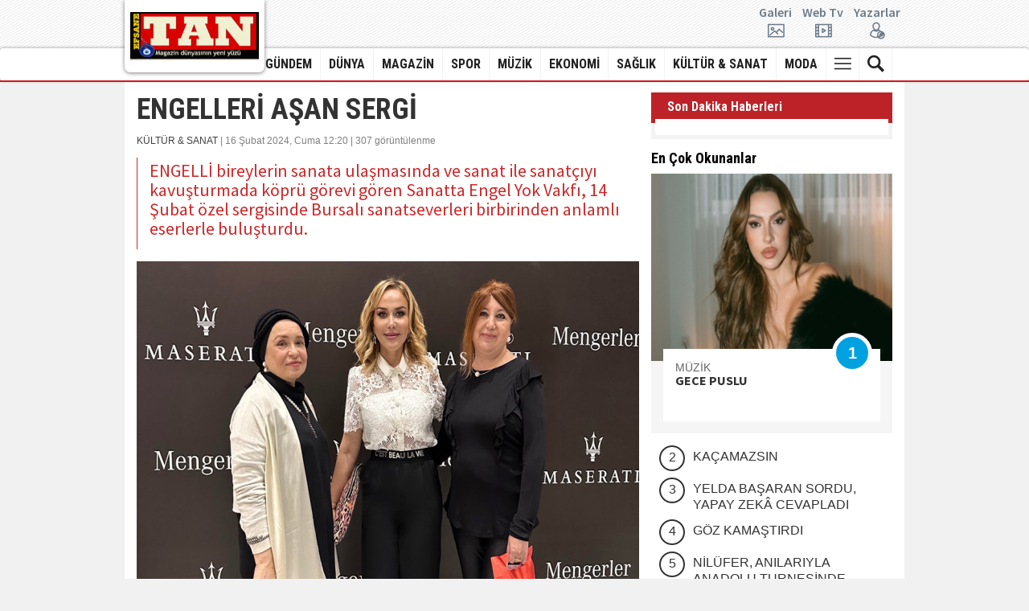

--- FILE ---
content_type: text/html; charset=UTF-8
request_url: https://www.efsanetan.com/kultur-sanat/engelleri-asan-sergi/6776
body_size: 8244
content:
<!DOCTYPE html> <html lang="tr"> <head> <base href="https://www.efsanetan.com/" /> <title>ENGELLERİ AŞAN SERGİ</title> <meta name="format-detection" content="telephone=no" /> <meta charset="utf-8"> <meta http-equiv="Refresh" content="800" /> <meta name="author" content="BABAR MEDYA GURUBU" /> <meta name="description" content="ENGELLİ bireylerin sanata ulaşmasında ve sanat ile sanatçıyı kavuşturmada köprü görevi gören Sanatta Engel Yok Vakfı, 14 Şubat özel sergisinde Bursalı sanatseverleri birbirinden anlamlı eserlerle buluşturdu." /> <meta name="keywords" content="" /> <meta name="classification" content="News" /> <link rel="canonical" href="https://www.efsanetan.com/kultur-sanat/engelleri-asan-sergi/6776" /> <link rel="shortcut icon" type="image/x-icon" href="https://www.efsanetan.com/images/genel/7f8ef589951527ce4d67e60517d5e258.ico" /> <meta property="og:type" content="article" /> <meta property="og:url" content="https://www.efsanetan.com/kultur-sanat/engelleri-asan-sergi/6776" /> <meta property="og:title" content="ENGELLERİ AŞAN SERGİ" /> <meta property="og:description" content="ENGELLİ bireylerin sanata ulaşmasında ve sanat ile sanatçıyı kavuşturmada köprü görevi gören Sanatta Engel Yok Vakfı, 14 Şubat özel sergisinde Bursalı sanatseverleri birbirinden anlamlı eserlerle buluşturdu." /> <link rel="amphtml" href="https://www.efsanetan.com/amp/engelleri-asan-sergi/6776" /> <meta property="og:image" content="https://www.efsanetan.com/images/haberler/2024/02/16/engelleri-asan-sergi-1708075263.JPG" /> <meta name="twitter:card" content="summary_large_image" /> <meta name="twitter:site" content="@twitter" /> <meta name="twitter:title" content="ENGELLERİ AŞAN SERGİ" /> <meta name="twitter:description" content="ENGELLİ bireylerin sanata ulaşmasında ve sanat ile sanatçıyı kavuşturmada köprü görevi gören Sanatta Engel Yok Vakfı, 14 Şubat özel sergisinde Bursalı sanatseverleri birbirinden anlamlı eserlerle buluşturdu." /> <meta name="twitter:creator" content="@twitter" /> <meta name="twitter:image:src" content="https://www.efsanetan.com/images/haberler/2024/02/16/engelleri-asan-sergi-1708075263.JPG" /> <meta name="twitter:url" content="https://www.efsanetan.com/kultur-sanat/engelleri-asan-sergi/6776" /> <meta name="twitter:domain" content="https://www.efsanetan.com/" /> <meta name="google-site-verification" content="zX9dazXVvCQ9IhmsdvtfZVzXsk-TpcAdVk6HYVw2Fy0" /> <link rel="stylesheet" href="/assets/frontend/css/fonts.css"> <link rel="stylesheet" type="text/css" href="/assets/frontend/fonts/flaticon.css"> <link rel="stylesheet" href="/assets/frontend/css/bootstrap.min.css"> <link rel="stylesheet" href="/assets/frontend/css/swiper.min.css"> <link rel="stylesheet" href="/assets/frontend/css/custom.css?v=1.1"> <script src="/assets/frontend/js/jquery.js"></script> <script src="/assets/frontend/js/jquery.lazyloadxt.min.js"></script> <script type="text/javascript" src="/assets/frontend/js/bootstrap.min.js"></script> <script type="text/javascript" src="/assets/frontend/js/bootstrap-hover-dropdown.min.js"></script> <script type="text/javascript" src="/assets/frontend/js/swiper.min.js"></script> <script type="text/javascript" src="/assets/frontend/js/jquery.cookie.js"></script> <script type="text/javascript" src="/assets/frontend/js/custom.js"></script> </head> <body> <div id="fb-root"></div> <script async defer crossorigin="anonymous" src="https://connect.facebook.net/tr_TR/sdk.js#xfbml=1&version=v3.3"></script> <header class="nav-down"> <div class="topbar"> <div class="container"> <div class="row vertical-alignxx"> <div class="logo" style="background-color: #FFF;"> <a href="https://www.efsanetan.com/"> <img height="60" src="https://www.efsanetan.com/images/genel/300ba6e0246eb3b50caa41c830639885.png" alt="BABAR MEDYA GURUBU"> </a> </div> <div class="col-xs-3 _jcl"> </div> <div class="col-xs-9"> <div class="row vertical-alignxx pt5"> <div class="col-xs-5"> <div> <p class="mb0 hide">Magazin Dünyasının Yeni Yüzü</p> </div> </div> <div class="col-xs-7"> <div> <ul class="list-inline pull-right mb0"> <li><a href="./fotogaleri">Galeri<i class="flaticon-picture"></i></a></li> <li><a href="./webtv">Web Tv<i class="flaticon-video-player"></i></a></li> <li><a href="./yazarlar">Yazarlar<i class="flaticon-user"></i></a></li> </ul> </div> </div> </div> </div> </div> </div> </div> <nav class="navbar navbar-default"> <div class="container"> <div id="navbar" class="navbar-collapse collapse"> <ul class="nav navbar-nav logosticky"> <li> <a href="https://www.efsanetan.com/"> <img height="40" src="https://www.efsanetan.com/images/genel/300ba6e0246eb3b50caa41c830639885.png" alt="BABAR MEDYA GURUBU"> </a> </li> </ul> <ul class="nav navbar-nav navbar-right"> <li class="hide"><a class="noborder homewh" href="https://www.efsanetan.com/"><i class="flaticon-home"></i></a></li> <li> <a href="https://www.efsanetan.com/kategori/gundem/1">GÜNDEM</a> </li> <li> <a href="https://www.efsanetan.com/kategori/dunya/2">DÜNYA</a> </li> <li> <a href="https://www.efsanetan.com/kategori/magazin/3">MAGAZİN</a> </li> <li> <a href="https://www.efsanetan.com/kategori/spor/4">SPOR</a> </li> <li> <a href="https://www.efsanetan.com/kategori/muzik/10">MÜZİK</a> </li> <li> <a href="https://www.efsanetan.com/kategori/ekonomi/6">EKONOMİ</a> </li> <li> <a href="https://www.efsanetan.com/kategori/saglik/7">SAĞLIK</a> </li> <li> <a href="https://www.efsanetan.com/kategori/kultur-sanat/8">KÜLTÜR & SANAT</a> </li> <li> <a href="https://www.efsanetan.com/kategori/moda/9">MODA</a> </li> <li class="dropdown"><a class="dropdown-toggle js-activated" data-toggle="dropdown" aria-expanded="false" href="#"><i class="flaticon-menu-button"></i></a> <ul class="dropdown-menu"> <li><a href="/foto-haber">FOTO HABER</a></li> <li><a href="/anketler">ANKETLER</a></li> <li><a href="/firmarehberi">FİRMA REHBERİ</a></li> <li><a href="/biyografiler">BİYOGRAFİLER</a></li> <li><a href="/taziyeler">TAZİYELER</a></li> <li><a href="/ilanlar">SERİ İLANLAR</a></li> <li><a href="/gazete-mansetleri/?s=1">MANŞETLER</a></li> </ul> </li> <li class="dropdown"><a data-toggle="dropdown" class="dropdown-toggle" href="#"><i class="flaticon-search-magnifier-interface-symbol"></i></a> <ul class="dropdown-menu" style="width: 300px"> <form action="https://www.efsanetan.com/ara" id="search" class="dropForm" method="post" accept-charset="utf-8"> <input type="hidden" name="csrf_token" value="9a7803758158f2b60a325e86423e7968" /> <div class="input-group"> <input autocomplete="off" type="text" name="keyword" id="search" class="form-control" placeholder="Haber ara.."> <span class="input-group-btn"><button class="btn btn-default" type="submit">Ara</button></span> </div> </form> </ul> </li> </ul> </div> </div> </nav> </header> <div class="container"> <div class="bgwhite"> <div class="section clr"> <div class="width615 pull-left"> <div class="news-header"> <h1 class="news-detail-title">ENGELLERİ AŞAN SERGİ</h1> <div class="entry-meta"> <div class="date-time"> <a href="https://www.efsanetan.com/kategori/kultur-sanat/8">KÜLTÜR & SANAT</a> | 16 Şubat 2024, Cuma 12:20 | 307 görüntülenme                    </div> <div class="detail-news-spot"> <p>ENGELLİ bireylerin sanata ulaşmasında ve sanat ile sanatçıyı kavuşturmada köprü görevi gören Sanatta Engel Yok Vakfı, 14 Şubat özel sergisinde Bursalı sanatseverleri birbirinden anlamlı eserlerle buluşturdu.</p> </div> </div> </div> <div class="detail-news-img"> <img width="625" height="480" src="https://www.efsanetan.com/images/haberler/2024/02/16/engelleri-asan-sergi-1708075263.JPG" alt="ENGELLERİ AŞAN SERGİ" /> </div> <div class="news-body"> <div class="detail-tools"> <div class="item"> <a href="javascript:;" onclick="shareFacebook(fbUrl);" class="icon-circle facebook" title="Facebook'da Paylaş"> <i class="icon icon-facebook"></i> </a> <a href="javascript:;" onclick="shareTwitter(fbUrl, fbTitle);" class="icon-circle twitter" title="Twitter'da Paylaş"> <i class="icon icon-twitter"></i> </a> <a href="/cdn-cgi/l/email-protection#[base64]" class="icon-circle email" title="Mail Gönder"> <i class="icon icon-envelope-open-o"></i> </a> <a href="javascript:window.print()" class="icon-circle print" title="Yazdır"> <i class="icon icon-print"></i> </a> <a href="javascript:;" onclick="responsiveVoice.speak($('div.entry-content').text(), 'Turkish Female');" class="icon-circle volume seslioku" title="Sesli Oku"> <i class="icon icon-volume-medium"></i> </a> <a href="javascript:;" onclick="responsiveVoice.cancel();" class="icon-circle volume sesdurdur" title="Sesi Durdur"> <i class="icon icon-volume-mute2"></i> </a> </div> <div class="item"> <i class="divider"></i> </div> <div class="item"> <a href="javascript:;" class="btn-vote fontbuyut"> <i class="icon icon-zoom-in"></i> </a> <a href="javascript:;" class="btn-vote fontkucult"> <i class="icon icon-zoom-out"></i> </a> </div> </div> <div class="entry-content"> <p>Ressam Devrim Erbil başta olmak üzere 40 sanatçının Osmangazi Mengerler Showroom'da sergilenen eserleri, sanatseverler tarafından yoğun ilgi gördü. Sanatta Engel Yok Vakfı Başkanı Ressam Yasemin Gülderen Zanbak; sanatın önündeki engelleri kaldırmak amacıyla kurdukları vakfın faaliyetleriyle bugüne kadar çok sayıda engelli sanatçıya destek olarak eserlerini geniş kitlelerle buluşturma imkanı sunduklarını belirtti. Sanatta Engel Yok Vakfı Başkan Yardımcısı Sevgi Ataman da özel gereksinimli bireylerin sanatla olan bağlarını koparmamaları adına vakıf olarak çalışmalarını sürdüreceklerini vurguladı. Sergiyi gezen misafirler musiki sanatçılarından Nihal Arda'nın müzik dinletisiyle de keyifli anlar yaşadı.</p> </div> </div> <div class="emoji"> <span class="chart chart-cok-komik" data-percent="0" onclick="arttir('1','6776')"> <img width="80" src="https://www.efsanetan.com/assets/frontend/img/like.gif" title="Beğendim" alt="Beğendim"> <span id="chart-cok-komik">0</span> <span id="chart-cok-komik-oy-sayisi"></span> </span> <span class="chart chart-guzel" data-percent="0" onclick="arttir('2','6776')"> <img width="80" src="https://www.efsanetan.com/assets/frontend/img/love.gif" title="Muhteşem" alt="Muhteşem"> <span id="chart-guzel">0</span> <span id="chart-guzel-oy-sayisi"></span> </span> <span class="chart chart-alkisliyorum" data-percent="0" onclick="arttir('3','6776')"> <img width="80" src="https://www.efsanetan.com/assets/frontend/img/haha.gif" title="Haha" alt="Haha"> <span id="chart-alkisliyorum">0</span> <span id="chart-alkisliyorum-oy-sayisi"></span> </span> <span class="chart chart-bayildim" data-percent="0" onclick="arttir('4','6776')"> <img width="80" src="https://www.efsanetan.com/assets/frontend/img/wow.gif" title="İnanılmaz" alt="İnanılmaz"> <span id="chart-bayildim">0</span> <span id="chart-bayildim-oy-sayisi"></span> </span> <span class="chart chart-ben-sok" data-percent="0" onclick="arttir('5','6776')"> <img width="80" src="https://www.efsanetan.com/assets/frontend/img/sad.gif" title="Üzgün" alt="Üzgün"> <span id="chart-ben-sok">0</span> <span id="chart-ben-sok-oy-sayisi"></span> </span> <span class="chart chart-uzuldum" data-percent="0" onclick="arttir('6','6776')"> <img width="80" src="https://www.efsanetan.com/assets/frontend/img/angry.gif" title="Kızgın" alt="Kızgın"> <span id="chart-uzuldum">0</span> <span id="chart-uzuldum-oy-sayisi"></span> </span> </div> <div class="diger-haber clr hide"> <h5 class="section-title-line">DAHA FAZLA KÜLTÜR & SANAT HABERİ</h5> <div class="benzerhaber"> <div class="box-news"> <a href="https://www.efsanetan.com/kultur-sanat/tiyatrokarenin-merakla-beklenen-yeni-oyunu/10546" class="yenisekme" title="TİYATROKARE'NİN MERAKLA BEKLENEN YENİ OYUNU"> <img class="lazy" data-src="https://www.efsanetan.com/images/tn/2026/01/19/tiyatrokarenin-merakla-beklenen-yeni-oyunu-1768813892.jpg" alt="TİYATROKARE'NİN MERAKLA BEKLENEN YENİ OYUNU"> </a> <div class="info"> <a class="yenisekme" title="TİYATROKARE'NİN MERAKLA BEKLENEN YENİ OYUNU" href="https://www.efsanetan.com/kultur-sanat/tiyatrokarenin-merakla-beklenen-yeni-oyunu/10546"> <h3>TİYATROKARE'NİN MERAKLA BEKLENEN YENİ OYUNU</h3> </a> </div> </div> </div> <div class="benzerhaber"> <div class="box-news"> <a href="https://www.efsanetan.com/kultur-sanat/tiyatrokarenin-merakla-beklenen-yeni-oyunu/10530" class="yenisekme" title="TİYATROKARE'NİN MERAKLA BEKLENEN YENİ OYUNU"> <img class="lazy" data-src="https://www.efsanetan.com/images/tn/2026/01/14/tiyatrokarenin-merakla-beklenen-yeni-oyunu-1768393275.jpg" alt="TİYATROKARE'NİN MERAKLA BEKLENEN YENİ OYUNU"> </a> <div class="info"> <a class="yenisekme" title="TİYATROKARE'NİN MERAKLA BEKLENEN YENİ OYUNU" href="https://www.efsanetan.com/kultur-sanat/tiyatrokarenin-merakla-beklenen-yeni-oyunu/10530"> <h3>TİYATROKARE'NİN MERAKLA BEKLENEN YENİ OYUNU</h3> </a> </div> </div> </div> <div class="benzerhaber"> <div class="box-news"> <a href="https://www.efsanetan.com/kultur-sanat/kultur-sanat-degil-matematik-faciasi/10519" class="yenisekme" title="KÜLTÜR-SANAT DEĞİL, MATEMATİK FACİASI"> <img class="lazy" data-src="https://www.efsanetan.com/images/tn/2026/01/13/kultur-sanat-degil-matematik-faciasi-1768313694.jpeg" alt="KÜLTÜR-SANAT DEĞİL, MATEMATİK FACİASI"> </a> <div class="info"> <a class="yenisekme" title="KÜLTÜR-SANAT DEĞİL, MATEMATİK FACİASI" href="https://www.efsanetan.com/kultur-sanat/kultur-sanat-degil-matematik-faciasi/10519"> <h3>KÜLTÜR-SANAT DEĞİL, MATEMATİK FACİASI</h3> </a> </div> </div> </div> <div class="benzerhaber"> <div class="box-news"> <a href="https://www.efsanetan.com/kultur-sanat/yedi-kere-dus-sekiz-kere-kalk/10516" class="yenisekme" title="YEDİ KERE DÜŞ, SEKİZ KERE KALK"> <img class="lazy" data-src="https://www.efsanetan.com/images/tn/2026/01/13/yedi-kere-dus-sekiz-kere-kalk-1768313556.jpeg" alt="YEDİ KERE DÜŞ, SEKİZ KERE KALK"> </a> <div class="info"> <a class="yenisekme" title="YEDİ KERE DÜŞ, SEKİZ KERE KALK" href="https://www.efsanetan.com/kultur-sanat/yedi-kere-dus-sekiz-kere-kalk/10516"> <h3>YEDİ KERE DÜŞ, SEKİZ KERE KALK</h3> </a> </div> </div> </div> <div class="benzerhaber"> <div class="box-news"> <a href="https://www.efsanetan.com/kultur-sanat/pelin-karahan-sahneye-indi-maskeler-dustu/10506" class="yenisekme" title="PELİN KARAHAN SAHNEYE İNDİ, MASKELER DÜŞTÜ"> <img class="lazy" data-src="https://www.efsanetan.com/images/tn/2026/01/12/pelin-karahan-sahneye-indi-maskeler-dustu-1768204752.png" alt="PELİN KARAHAN SAHNEYE İNDİ, MASKELER DÜŞTÜ"> </a> <div class="info"> <a class="yenisekme" title="PELİN KARAHAN SAHNEYE İNDİ, MASKELER DÜŞTÜ" href="https://www.efsanetan.com/kultur-sanat/pelin-karahan-sahneye-indi-maskeler-dustu/10506"> <h3>PELİN KARAHAN SAHNEYE İNDİ, MASKELER DÜŞTÜ</h3> </a> </div> </div> </div> <div class="benzerhaber"> <div class="box-news"> <a href="https://www.efsanetan.com/kultur-sanat/heykele-fisildayan-kadin-izmirde-sahneye-cikiyor/10505" class="yenisekme" title="HEYKELE FISILDAYAN KADIN İZMİR’DE SAHNEYE ÇIKIYOR"> <img class="lazy" data-src="https://www.efsanetan.com/images/tn/2026/01/12/heykele-fisildayan-kadin-izmirde-sahneye-cikiyor-1768204696.jpeg" alt="HEYKELE FISILDAYAN KADIN İZMİR’DE SAHNEYE ÇIKIYOR"> </a> <div class="info"> <a class="yenisekme" title="HEYKELE FISILDAYAN KADIN İZMİR’DE SAHNEYE ÇIKIYOR" href="https://www.efsanetan.com/kultur-sanat/heykele-fisildayan-kadin-izmirde-sahneye-cikiyor/10505"> <h3>HEYKELE FISILDAYAN KADIN İZMİR’DE SAHNEYE ÇIKIYOR</h3> </a> </div> </div> </div> </div> <div class="comment-area"> <div class="comment-box"> <div class="comment-title">SEN DE DÜŞÜNCELERİNİ PAYLAŞ!</div> <div class="comment-box-info"> <div class="callback_message"></div> <form action="https://www.efsanetan.com/kultur-sanat/engelleri-asan-sergi/6776" class="contact_form haberyorum" id="comment-form" name="g-recaptcha-response" method="post" accept-charset="utf-8"> <input type="hidden" name="csrf_token" value="9a7803758158f2b60a325e86423e7968" /> <textarea class="comment-textbox" name="yorum" id="comment" required="required" rows="4" cols="50" placeholder="Yorumunuzu buraya yazabilirsiniz!"></textarea> <input type="hidden" name="haber_id" value="6776"> <input class="comment-send" type="button" name="" id="gonder" value="GÖNDER"> </form> <p><strong>Dikkat!</strong> Suç teşkil edecek, yasadışı, tehditkar, rahatsız edici, hakaret ve küfür içeren, aşağılayıcı, küçük düşürücü, kaba, pornografik, ahlaka aykırı, kişilik haklarına zarar verici ya da benzeri niteliklerde içeriklerden doğan her türlü mali, hukuki, cezai, idari sorumluluk içeriği gönderen Üye/Üyeler’e aittir.</p> <div class="se-pre-con"> <img src="https://www.efsanetan.com/assets/captcha/loading.gif" alt="yükleniyor"/> </div> </div> </div> </div> </div> <div class="width300 pull-left"> <div class="widget sondakika clr"> <div class="sondkhead"> <span>Son Dakika Haberleri</span> </div> <div class="sondkbody"> <div class="sondkcontent"> </div> </div> </div> <div class="widget mostnumber clr"> <div class="widget-title"> <span>En Çok Okunanlar</span> </div> <div class="box-news"> <a href="https://www.efsanetan.com/muzik/gece-puslu/10606" class="yenisekme" title="GECE PUSLU"> <img width="300" src="https://www.efsanetan.com/images/tn/2026/01/30/gece-puslu-1769770777.jpg" alt="GECE PUSLU"> </a> <div class="info"> <a target="_blank" href="https://www.efsanetan.com/kategori/muzik/10"> <span class="category kirmizi">MÜZİK</span> </a> <a class="yenisekme" title="GECE PUSLU" href="https://www.efsanetan.com/muzik/gece-puslu/10606"> <h3>GECE PUSLU</h3> </a> <span class="count">1</span> </div> </div> <ul class="list-unstyled"> <li> <a href="https://www.efsanetan.com/muzik/kacamazsin/10607" title="KAÇAMAZSIN" class="yenisekme"> <span>2</span> <span>KAÇAMAZSIN</span> </a> </li> <li> <a href="https://www.efsanetan.com/magazin/yelda-basaran-sordu-yapay-zeka-cevapladi/10604" title="YELDA BAŞARAN SORDU, YAPAY ZEKÂ CEVAPLADI" class="yenisekme"> <span>3</span> <span>YELDA BAŞARAN SORDU, YAPAY ZEKÂ CEVAPLADI</span> </a> </li> <li> <a href="https://www.efsanetan.com/magazin/goz-kamastirdi/10610" title="GÖZ KAMAŞTIRDI" class="yenisekme"> <span>4</span> <span>GÖZ KAMAŞTIRDI</span> </a> </li> <li> <a href="https://www.efsanetan.com/muzik/nilufer-anilariyla-anadolu-turnesinde/10605" title="NİLÜFER, ANILARIYLA ANADOLU TURNESİNDE" class="yenisekme"> <span>5</span> <span>NİLÜFER, ANILARIYLA ANADOLU TURNESİNDE</span> </a> </li> </ul> </div> <div class="widget slidersidebar"> <div class="widget-title"> <span>Foto Galeri</span> </div> <div class="swiper-container"> <div class="swiper-wrapper"> <div class="slider-widget swiper-slide"> <div class="panel-image"> <a href="https://www.efsanetan.com/fotogaleri/unluler/maya-hanbay/25" class="yenisekme"> <img width="300" src="https://www.efsanetan.com/images/galeriler/66e7ef3c9535a2b6dfe53c0abb6b7e77.jpg" alt="MAYA HANBAY"> </a> </div> <div class="panel-text-body"> <div class="newsBoxBottom"> <div class="news-box-bottom-title "> <a href="https://www.efsanetan.com/fotogaleri/unluler/maya-hanbay/25" class="yenisekme"> <h2>MAYA HANBAY</h2> </a> </div> <div class="news-box-bottom-spot"> <a href="https://www.efsanetan.com/fotogaleri/unluler/maya-hanbay/25" class="yenisekme"> </a> </div> </div> </div> </div> <div class="slider-widget swiper-slide"> <div class="panel-image"> <a href="https://www.efsanetan.com/fotogaleri/unluler/dilek-kaya/24" class="yenisekme"> <img width="300" src="https://www.efsanetan.com/images/galeriler/36a7f7174c8c1cddceeb05e0a4878265.jpg" alt="DİLEK KAYA"> </a> </div> <div class="panel-text-body"> <div class="newsBoxBottom"> <div class="news-box-bottom-title "> <a href="https://www.efsanetan.com/fotogaleri/unluler/dilek-kaya/24" class="yenisekme"> <h2>DİLEK KAYA</h2> </a> </div> <div class="news-box-bottom-spot"> <a href="https://www.efsanetan.com/fotogaleri/unluler/dilek-kaya/24" class="yenisekme"> </a> </div> </div> </div> </div> <div class="slider-widget swiper-slide"> <div class="panel-image"> <a href="https://www.efsanetan.com/fotogaleri/unluler/bella-hadid/23" class="yenisekme"> <img width="300" src="https://www.efsanetan.com/images/galeriler/cba5460ebf42dabcf0ce04c06e5b7924.png" alt="BELLA HADİD"> </a> </div> <div class="panel-text-body"> <div class="newsBoxBottom"> <div class="news-box-bottom-title "> <a href="https://www.efsanetan.com/fotogaleri/unluler/bella-hadid/23" class="yenisekme"> <h2>BELLA HADİD</h2> </a> </div> <div class="news-box-bottom-spot"> <a href="https://www.efsanetan.com/fotogaleri/unluler/bella-hadid/23" class="yenisekme"> </a> </div> </div> </div> </div> <div class="slider-widget swiper-slide"> <div class="panel-image"> <a href="https://www.efsanetan.com/fotogaleri/unluler/irina-moroziuk/22" class="yenisekme"> <img width="300" src="https://www.efsanetan.com/images/galeriler/08a165f0a55940c7a4ad303b0efebb6d.jpg" alt="İRİNA MOROZİUK"> </a> </div> <div class="panel-text-body"> <div class="newsBoxBottom"> <div class="news-box-bottom-title "> <a href="https://www.efsanetan.com/fotogaleri/unluler/irina-moroziuk/22" class="yenisekme"> <h2>İRİNA MOROZİUK</h2> </a> </div> <div class="news-box-bottom-spot"> <a href="https://www.efsanetan.com/fotogaleri/unluler/irina-moroziuk/22" class="yenisekme">
                                    Ünlü model İrina Moroziuk'un can alıcı pozları...
                                </a> </div> </div> </div> </div> <div class="slider-widget swiper-slide"> <div class="panel-image"> <a href="https://www.efsanetan.com/fotogaleri/unluler/elif-celik/21" class="yenisekme"> <img width="300" src="https://www.efsanetan.com/images/galeriler/ee5d2da7323be0e1cb4497206e03f8ad.jpg" alt="ELİF ÇELİK"> </a> </div> <div class="panel-text-body"> <div class="newsBoxBottom"> <div class="news-box-bottom-title "> <a href="https://www.efsanetan.com/fotogaleri/unluler/elif-celik/21" class="yenisekme"> <h2>ELİF ÇELİK</h2> </a> </div> <div class="news-box-bottom-spot"> <a href="https://www.efsanetan.com/fotogaleri/unluler/elif-celik/21" class="yenisekme"> </a> </div> </div> </div> </div> <div class="slider-widget swiper-slide"> <div class="panel-image"> <a href="https://www.efsanetan.com/fotogaleri/unluler/tuvana-turkay/20" class="yenisekme"> <img width="300" src="https://www.efsanetan.com/images/galeriler/cc11d174a4579a06337b7edba46c128e.jpg" alt="TUVANA TÜRKAY"> </a> </div> <div class="panel-text-body"> <div class="newsBoxBottom"> <div class="news-box-bottom-title "> <a href="https://www.efsanetan.com/fotogaleri/unluler/tuvana-turkay/20" class="yenisekme"> <h2>TUVANA TÜRKAY</h2> </a> </div> <div class="news-box-bottom-spot"> <a href="https://www.efsanetan.com/fotogaleri/unluler/tuvana-turkay/20" class="yenisekme"> </a> </div> </div> </div> </div> <div class="slider-widget swiper-slide"> <div class="panel-image"> <a href="https://www.efsanetan.com/fotogaleri/unluler/jelena-karleusa/19" class="yenisekme"> <img width="300" src="https://www.efsanetan.com/images/galeriler/13cf565d9cf3d40ccc89e9968827b20e.jpg" alt="JELENA KARLEUSA"> </a> </div> <div class="panel-text-body"> <div class="newsBoxBottom"> <div class="news-box-bottom-title "> <a href="https://www.efsanetan.com/fotogaleri/unluler/jelena-karleusa/19" class="yenisekme"> <h2>JELENA KARLEUSA</h2> </a> </div> <div class="news-box-bottom-spot"> <a href="https://www.efsanetan.com/fotogaleri/unluler/jelena-karleusa/19" class="yenisekme"> </a> </div> </div> </div> </div> <div class="slider-widget swiper-slide"> <div class="panel-image"> <a href="https://www.efsanetan.com/fotogaleri/unluler/aynur-aydin/18" class="yenisekme"> <img width="300" src="https://www.efsanetan.com/images/galeriler/2f41053d03c76c4d3de3eb6465b189c8.jpg" alt="AYNUR AYDIN"> </a> </div> <div class="panel-text-body"> <div class="newsBoxBottom"> <div class="news-box-bottom-title "> <a href="https://www.efsanetan.com/fotogaleri/unluler/aynur-aydin/18" class="yenisekme"> <h2>AYNUR AYDIN</h2> </a> </div> <div class="news-box-bottom-spot"> <a href="https://www.efsanetan.com/fotogaleri/unluler/aynur-aydin/18" class="yenisekme"> </a> </div> </div> </div> </div> <div class="slider-widget swiper-slide"> <div class="panel-image"> <a href="https://www.efsanetan.com/fotogaleri/unluler/angelica-kenova/17" class="yenisekme"> <img width="300" src="https://www.efsanetan.com/images/galeriler/d3f73e1011b3732b1fcd19183984a294.jpg" alt="ANGELİCA KENOVA"> </a> </div> <div class="panel-text-body"> <div class="newsBoxBottom"> <div class="news-box-bottom-title "> <a href="https://www.efsanetan.com/fotogaleri/unluler/angelica-kenova/17" class="yenisekme"> <h2>ANGELİCA KENOVA</h2> </a> </div> <div class="news-box-bottom-spot"> <a href="https://www.efsanetan.com/fotogaleri/unluler/angelica-kenova/17" class="yenisekme">
                                    RUS FOTOMODEL ANGELİCA KENOVA
                                </a> </div> </div> </div> </div> <div class="slider-widget swiper-slide"> <div class="panel-image"> <a href="https://www.efsanetan.com/fotogaleri/unluler/dilan-oktas/15" class="yenisekme"> <img width="300" src="https://www.efsanetan.com/images/galeriler/7709d8eff1d5c09dc5946681d5cc2694.jpg" alt="DİLAN OKTAŞ"> </a> </div> <div class="panel-text-body"> <div class="newsBoxBottom"> <div class="news-box-bottom-title "> <a href="https://www.efsanetan.com/fotogaleri/unluler/dilan-oktas/15" class="yenisekme"> <h2>DİLAN OKTAŞ</h2> </a> </div> <div class="news-box-bottom-spot"> <a href="https://www.efsanetan.com/fotogaleri/unluler/dilan-oktas/15" class="yenisekme">
                                    Almanya'da yaşayan ünlü top modelimiz Dilan Oktas,başarıdan&#8230;
                                </a> </div> </div> </div> </div> </div> <div class="sw-swiper-button-next swiper-button-white"></div> <div class="sw-swiper-button-prev swiper-button-white"></div> </div> </div> </div> </div> </div> </div> <footer class="text-center"> <div class="container"> <div class="row"> <div class="col-md-12 mb15"> <ul class="list-inline footer-menu"> <li><a href="https://www.efsanetan.com/fotogaleri" class="first" target="_blank">Foto Galeri</a></li> <li><a href="https://www.efsanetan.com/webtv" class="first" target="_blank">Web TV</a></li> <li><a href="https://www.efsanetan.com/yazarlar" class="first" target="_blank">Yazarlar</a></li> <li><a href="https://www.efsanetan.com/firmarehberi" class="first" target="_blank">Firma Rehberi</a></li> <li><a href="https://www.efsanetan.com/ilanlar" class="first" target="_blank">İlanlar</a></li> <li><a target="_blank" href="https://www.efsanetan.com/rss">RSS</a></li> <li><a target="_blank" href="https://www.efsanetan.com/sitene-ekle">Sitene Ekle</a></li> <li> <a target="_blank" href="https://www.efsanetan.com/sayfa/gizlilik-politikasi-2">Gizlilik Politikası</a> </li> <li> <a target="_blank" href="https://www.efsanetan.com/sayfa/kunye-1">Künye</a> </li> <li><a href="https://www.efsanetan.com/iletisim">İletişim</a></li> </ul> </div> <div class="col-md-12 mb15"> <p class="footer-company-name">&copy; Copyright 2026 BABAR MEDYA GURUBU</p> </div> <div class="col-md-12 footer-company-about"> <p>Sitemizdeki yazı, resim ve haberlerin her hakkı saklıdır. İzinsiz veya kaynak gösterilmeden kullanılamaz.</p> <p>Yazılım: <a target="_blank" title="Haber Yazılımı" href="https://www.onemsoft.com/haber-yazilimi">Onemsoft Bilişim</a></p> <div class="footer-icons"> <a target="_blank" href="https://www.facebook.com/"><img width="32" height="32" src="https://www.efsanetan.com/assets/frontend/img/facebook.png" alt="facebook"></a> <a target="_blank" href="https://twitter.com/twitter"><img width="32" height="32" src="https://www.efsanetan.com/assets/frontend/img/twitter.png" alt="twitter"></a> <a target="_blank" href=""><img width="32" height="32" src="https://www.efsanetan.com/assets/frontend/img/youtube.png" alt="youtube"></a> <a target="_blank" href=""><img width="32" height="32" src="https://www.efsanetan.com/assets/frontend/img/instagram.png" alt="instagram"></a> <a target="_blank" href=""><img width="32" height="32" src="https://www.efsanetan.com/assets/frontend/img/linkedin.png" alt="linkedin"></a> </div> </div> </div> </div> </footer> <div id="top"> <img width="55" height="55" src="https://www.efsanetan.com/assets/frontend/img/yukari_cik.png" alt="yukarı çık" /> </div> <script data-cfasync="false" src="/cdn-cgi/scripts/5c5dd728/cloudflare-static/email-decode.min.js"></script><script type="text/javascript" src="/css_js/hdetay_20220702112606.js" charset="utf-8"></script> <div class="modal fade" id="imagemodal" tabindex="-1" role="dialog" aria-labelledby="myModalLabel" aria-hidden="true"> <div class="modal-dialog modal-lg"> <div class="modal-content"> <div class="modal-header"> <button type="button" class="close" data-dismiss="modal" aria-label="Close"><span aria-hidden="true">&times;</span></button> <h4>ENGELLERİ AŞAN SERGİ</h4> </div> <div class="modal-body"> <img src="" class="imagepreview" style="width: 100%;" > </div> </div> </div> </div> <script src="https://code.responsivevoice.org/responsivevoice.js"></script> <script type="text/javascript">
        function shareFacebook(url) {
            window.open('https://www.facebook.com/sharer/sharer.php?u=' + url + '&src=sdkpreparse', 'sharer', 'toolbar=0,status=0,width=626,height=436');
        }
        function shareTwitter(url, title) {
            window.open('https://twitter.com/share?text=' + title + '&url=' + url + '', 'sharer', 'toolbar=0,status=0,width=626,height=436');
        }
        var fbTitle = encodeURIComponent("ENGELLERİ AŞAN SERGİ");
        var fbUrl = encodeURIComponent(location.href);
        $("#gonder").click(function () {
            var e = $("#comment").val(), i = $(".callback_message"), n = null;
            if ("" != e) {
                var r = $(".haberyorum").serialize();
                $(".se-pre-con").css("display", "block"), $.ajax({
                    type: "POST",
                    url: "haberyorum/ajax",
                    data: r,
                    success: function (e) {
                        "0" == e ? (n = '<div class="alert alert-danger" >Lütfen Tekrar Deneyiniz</div>', $(".se-pre-con").css("display", "none"), i.append(n)) : (setTimeout(function () {
                            $(".se-pre-con").css("display", "none"), n = '<div class="alert alert-success" >' + e + "</div>", i.append(n)
                        }, 500), setTimeout(function () {
                            location.reload()
                        }, 1e3))
                    }
                })
            } else "" == e ? n = '<div class="alert alert-danger" >Lütfen Yorum Alanını Boş Bırakmayınız.</div>' : "" , i.append(n)
        })
    </script> <script>
        $(function () {
            $(".seslioku").click(function() {
                $(".sesdurdur").css("display","inline-block");
                $(".seslioku").css("display","none");
            });
            $(".sesdurdur").click(function() {
                $(".sesdurdur").css("display","none");
                $(".seslioku").css("display","inline-block");
            });
            $('.chart-cok-komik').easyPieChart({
                easing: 'easeOutBounce',
                scaleColor: false,
                barColor: '#90C695',
                lineWidth: 5,
                size: 60
            });
            $('.chart-guzel').easyPieChart({
                easing: 'easeOutBounce',
                scaleColor: false,
                barColor: '#90C695',
                lineWidth: 5,
                size: 60
            });
            $('.chart-alkisliyorum').easyPieChart({
                easing: 'easeOutBounce',
                scaleColor: false,
                barColor: '#90C695',
                lineWidth: 5,
                size: 60
            });
            $('.chart-bayildim').easyPieChart({
                easing: 'easeOutBounce',
                scaleColor: false,
                barColor: '#90C695',

                lineWidth: 5,
                size: 60
            });
            $('.chart-ben-sok').easyPieChart({
                easing: 'easeOutBounce',
                scaleColor: false,
                barColor: '#90C695',

                lineWidth: 5,
                size: 60
            });
            $('.chart-uzuldum').easyPieChart({
                easing: 'easeOutBounce',
                scaleColor: false,
                barColor: '#90C695',

                lineWidth: 5,
                size: 60
            });
        });
        function arttir(emoji_id, haber_id) {
            $.ajax({
                url: 'https://www.efsanetan.com/emoji-oy-arttir/ajax',
                type: 'POST',
                data: { emoji_id: emoji_id, haber_id: haber_id, "csrf_token":"9a7803758158f2b60a325e86423e7968" },
                success: function (response) {
                    var data = JSON.parse(response);
                    $.each(data, function (i) {
                        $('#'+data[i].emoji_class).empty();
                        $('#'+data[i].emoji_class+"-oy-sayisi").empty();
                        $('.'+data[i].emoji_class).data('easyPieChart').update(data[i].emoji_oy);
                        $('#'+data[i].emoji_class).append(data[i].emoji_oy_sayisi);
                    });
                }
            });
        }
    </script> <script type="text/javascript">
        $(function () {
            $("#top").click(function () {
                $("html,body").stop().animate({ scrollTop: "0" }, 500);
            });
        });
        $(window).scroll(function () {
            var uzunluk = $(document).scrollTop();
            if (uzunluk > 300) $("#top").fadeIn(500);
            else { $("#top").fadeOut(500); }
        });
    </script> <script type="text/javascript">
    function reklam_yonlendirme(e, a) {
        $.ajax({
            type: "GET",
            async: false,
            url: "reklam_yonlendirme_servisi",
            data: { url: e, id: a,'csrf_token':'9a7803758158f2b60a325e86423e7968' },
            success: function (a) {
                window.open(e, '_blank')
            }
        })
    }
    $(window).scroll(function () {
        var uzunluk = $(document).scrollTop();
        if (uzunluk > 110){
            $("div.reklamkodumsol").css("top","60px");
            $("div.reklamkodumsag").css("top","60px");
        }
        else {
            $("div.reklamkodumsol").css("top","110px");
            $("div.reklamkodumsag").css("top","110px");
        }
    });
    $('#handle').keypress(function (e) {
        if (e.which == 13) {
            document.getElementById('handle').submit();
        }
    });
</script> <script defer src="https://static.cloudflareinsights.com/beacon.min.js/vcd15cbe7772f49c399c6a5babf22c1241717689176015" integrity="sha512-ZpsOmlRQV6y907TI0dKBHq9Md29nnaEIPlkf84rnaERnq6zvWvPUqr2ft8M1aS28oN72PdrCzSjY4U6VaAw1EQ==" data-cf-beacon='{"version":"2024.11.0","token":"ffe9b97fa6534e92980fa63a55c52bff","r":1,"server_timing":{"name":{"cfCacheStatus":true,"cfEdge":true,"cfExtPri":true,"cfL4":true,"cfOrigin":true,"cfSpeedBrain":true},"location_startswith":null}}' crossorigin="anonymous"></script>
</body> </html>

--- FILE ---
content_type: text/css
request_url: https://www.efsanetan.com/assets/frontend/css/custom.css?v=1.1
body_size: 13801
content:
body {
    line-height: 1;
    overflow-x: hidden;
    background: #f1f1f1;
    text-rendering: optimizeLegibility;
    -webkit-font-smoothing: antialiased;
    -moz-osx-font-smoothing: grayscale;
    font-variant-ligatures: no-common-ligatures;
}
*{
    outline: none;
}
.lazy-hidden {
    opacity: 0;
}
.lazy-loaded {
    -webkit-transition: opacity 0.3s;
    -moz-transition: opacity 0.3s;
    -ms-transition: opacity 0.3s;
    -o-transition: opacity 0.3s;
    transition: opacity 0.3s;
    opacity: 1;
}
ul{
    margin: 0 !important;
    padding: 0;
}
.tepe-banner{
    width: 970px;
    margin: 0 auto 15px auto;
}
.container {
    width: 1000px;
    max-width: none !important;
    position: relative;
}
.bgwhite{
    background-color: #FFF;
    width: 970px !important;
    padding: 0 15px;
    overflow: hidden;
    /*margin-top: 102px;*/
}
iframe,embed {
    width: 100% !important;
    max-width: 100% !important;
}
#video-container {
    position:relative;
    width: 100%;
    height: 0;
    padding-bottom: 56%;
    padding-top: 50px;
}
#video-container iframe,#video-container embed {
    position: absolute;
    width: 100%;
    height: 100%;
    top: 0;
}
a {
    text-decoration: none;
    color: #3498DB;
    outline: none !important;
}
a:hover{
    color: #D80704;
}
a:hover,a:focus,a:active{
    text-decoration: none;
}
.nomargin{
    margin-left: 0 !important;
    margin-right: 0 !important;
}
.padding5{
    padding-left: 5px !important;
    padding-right: 5px !important;
}
.padding10{
    padding-left: 10px !important;
    padding-right: 10px !important;
}
.row {
    margin-right: -15px;
    margin-left: -15px;
}
.noborder{
    border: none !important;
}
.homewh{
    background-color: #02837a;
    color: #FFF !important;
    height: 40px;
}
.lead{
    font-size: 18px;
}
.clr::before, .clr::after {
    content: "";
    display: table;
    line-height: 0;
}
.clr::after {
    clear: both;
}
.pt50{
    padding-top: 50px;
}
.pt5{
    padding-top: 7px;
}
.mt10{
    margin-top: 10px;
}
.mt20{
    margin-top: 20px;
}
.mt15{
    margin-top: 15px;
}
.mb20{
    margin-bottom: 20px !important;
}
.mb10{
    margin-bottom: 10px !important;
}
.mb15{
    margin-bottom: 15px !important;
}
.mr20{
    margin-right: 20px;
}
.mb0{
    margin-bottom: 0 !important;
}
.p15{
    padding: 15px !important;
}
.pl5{
    padding-left: 5px !important;
}
.pl0{
    padding-left: 0 !important;
}
.whitebg{
    background-color: #FFF;
}
.whitebg a {
    color: #111;
}
.whitebg a:hover {
    color: #444;
}
.width300{
    width: 300px !important;
    margin-left: 15px;
}
.width615{
    width: 625px !important;
    position: relative;
}
.adsbig{
    margin-left: -15px !important;
    margin-right: -15px !important;
}
.ad-masthead {
    height: auto;
    position: relative;
}
.ad-masthead.closemh {
    height: 25px;
}

.ad-masthead-link-wrap {
    position: absolute;
    top: 0;
    right: 5px;
    background-color: rgba(0, 0, 0, 0.6);
}

.ad-masthead-link {
    padding: 5px;
    display: inline-block;
    color: #fff;
    text-decoration: none;
    font-size: 12px;
}
a.ad-masthead-link:hover,a.ad-masthead-link:active,a.ad-masthead-link:focus{
    color: #FFF;
}
.entry-content img{
    max-width: 100%;
    height:auto !important;
}
div.reklamkodumsag {
    position: fixed;
    left: 50%;
    margin-left: 490px;
    top: 110px;
    width: 160px;
    text-align: left;
    z-index: 999
}

@media screen and (max-width: 1200px) {
    div.reklamkodumsol {
        display: none !important
    }

    div.reklamkodumsag {
        display: none !important
    }
}

div.reklamkodumsol {
    position: fixed;
    right: 50%;
    margin-right: 490px;
    text-align: right;
    top: 110px;
    width: 160px;
    z-index: 999
}
.pace {
    -webkit-pointer-events: none;
    pointer-events: none;

    -webkit-user-select: none;
    -moz-user-select: none;
    user-select: none;
}
.pace-inactive {
    display: none;
}
.pace .pace-progress {
    background: #FFF;
    position: fixed;
    z-index: 9999;
    top: 0;
    right: 100%;
    width: 100%;
    height: 3px;
}
._aic {
    -webkit-box-align: center;
    -ms-flex-align: center;
    -webkit-align-items: center;
    align-items: center;
}
._flex {
    display: -webkit-box;
    display: -ms-flexbox;
    display: -webkit-flex;
    display: flex;
}
._jcc {
    -webkit-box-pack: center;
    -ms-flex-pack: center;
    -webkit-justify-content: center;
    justify-content: center;
}
._jcsb {
    -webkit-box-pack: justify;
    -ms-flex-pack: justify;
    -webkit-justify-content: space-between;
    justify-content: space-between;
}
._jcl{
    justify-content: left !important;
}
.box-md-3 {
    width: 23.2%;
    float: left;
    position: relative;
    min-height: 1px;
    margin-right: 15px;
}
.box-md-3:nth-child(4n+4) {
    margin-right: 0;
}
.box-md-4 {
    width: 32.2%;
    float: left;
    position: relative;
    min-height: 1px;
    margin-right: 15px;
}
.box-md-4:last-child{
    margin-right: 0;
}
.benzerhaber {
    width: 31.6%;
    float: left;
    position: relative;
    min-height: 1px;
    margin-right: 15px;
}
.benzerhaber:nth-child(3n+4){
    margin-right: 0;
}
.col-xs-3.dort{
    padding-right: 0;
    padding-left: 0;
    margin-left: 15px;
    margin-right: 0;
    width: 23.8%;
}
.col-xs-3.dort:first-child{
    margin-left: 0;
}
.vertical-align {
    display: flex;
    flex-direction: row;
}

.vertical-align > [class^="col-"],
.vertical-align > [class*=" col-"] {
    display: flex;
    align-items: center;
    justify-content: center;
}
.vertical-align > [class^="col-"] > div,
.vertical-align > [class*=" col-"] > div {
    /* flex: 1; */
    flex-grow: 1;
}
.section-title-line{
    font-family: 'Roboto Condensed',sans-serif;
    font-size: 18px;
    font-weight: 700;
    position: relative;
    border-bottom: 3px solid #e6e6e6;
    margin-bottom: 15px;
    padding-bottom: 10px;
}
.section-title-line h1{
    font-size: 18px;
    font-family: 'Roboto Condensed',sans-serif;
    font-weight: 700;
    margin: 0;
}
.section-title-line a{
    color: #b9040e;
}

.section-title-line::before {
    content: "";
    position: absolute;
    left: 0;
    bottom: -3px;
    height: 3px;
    width: 300px;
    z-index: 200;
    background-color: #b9040e;

}
.section-title-line::after {
    content: "";
    position: absolute;
    right: 0;
    top: -1px;
    height: 1px;
    width: 320px;
}
.section-title-line.gri a{
    color: #222;
}
.section-title-line.gri::before{
    background-color: #222;
}
.section-title-line.yesil a{
    color: #1E824C;
}
.section-title-line.yesil::before{
    background-color: #1E824C;
}
.section-title-line.mavi a{
    color: #14B5F1;
}
.section-title-line.mavi::before{
    background-color: #14B5F1;
}
.section-title-line.siyah a{
    color: #222;
}
.section-title-line.siyah::before{
    background-color: #222;
}
.section-title-line.kirmizi a{
    color: #c33;
}
.section-title-line.kirmizi::before{
    background-color: #c33;
}
p.slogan{
    font-size: 12px;
    color: #f8f8f8;
    font-style: italic;
    opacity: 0.8;
}
h2, h3, h4, h5, h6{
    font-family: "Source Sans Pro",sans-serif;
    font-weight: 600;
}
h3.resimtitle{
    font-size: 20px;
    font-family: "Roboto Condensed",sans-serif;
    font-weight: 600;
    margin: 20px 0;
}
.section{
    margin: 15px 0 0 0;
    position: relative !important;
}
.section-title {
    border-left: solid 5px #ff4136;
    font-family: 'Roboto Condensed',sans-serif;
    font-size: 24px;
    padding: 10px 0 10px 15px;
    margin-bottom: 20px;
    margin-top: 10px;
    font-weight: 700;
}
.nopadding{
    padding: 0 !important;
}
header{
    height: 100px;
    width: 100%;
    z-index: 99999;
    position: relative;
    top: 0;
    transition: top 0.2s ease-in-out;
}
header.nav-down{
    position: relative;
}
.nav-up {
    position: fixed;
    top: 0;
}
.topbar{
    width: 100%;
    height: 60px;
    background-color: #FFF;
    color: #ABB7B7;
    font-size: 16px;
    font-family: 'Source Sans Pro',sans-serif;
    font-weight: 600;
    position: relative;
    background-image: repeating-linear-gradient(330deg,transparent,transparent,#f1f1f1 2px,#f1f1f1 3px);
}
.topbar a{
    color: #6C7A89;
    text-align: center;
    display: block;
}
.topbar a i{
    display: block;
    margin-top: 6px;
}
.topbar .logo{
    position: absolute;
    left: 15px;
    padding: 15px 7px 0 7px;
    height: 90px;
    z-index: 999;
    -webkit-border-bottom-right-radius: 7px;
    -webkit-border-bottom-left-radius: 7px;
    -moz-border-radius-bottomright: 7px;
    -moz-border-radius-bottomleft: 7px;
    border-bottom-right-radius: 7px;
    border-bottom-left-radius: 7px;
    background-color: #030203;
    -webkit-box-shadow: 0px 1px 5px 0px rgba(0,0,0,0.5);
    -moz-box-shadow: 0px 1px 5px 0px rgba(0,0,0,0.5);
    box-shadow: 0px 1px 5px 0px rgba(0,0,0,0.5);
}
.logo img{

}
.navbar{
    position: relative;
    left: 0;
    top: 0;
    width: 100%;
    /*background: #03a99d;*/
    background: #FFF;
    height: 40px;
    min-height: 40px;
    margin-bottom: 0;
    -webkit-backface-visibility: hidden;
    backface-visibility: hidden;
    -webkit-transition: -webkit-transform .33s;
    transition: transform .33s;
    z-index: 998;
    border: none !important;
    -webkit-box-shadow: 0 0 4px 0 rgba(0,0,0,.4);
    box-shadow: 0 0 4px 0 rgba(0,0,0,.4);

}
.navbar:after {
    content: "";
    width: 100%;
    height: 2px;
    position: absolute;
    top: 40px;
    left: 0;
    z-index: 1;
    background-color: #d11919;
}
.navbar.sticky{
    position: fixed;
    bottom: initial;
    top:0;
}
.logosticky{
    display: none;
}
.navbar.sticky .logosticky{
    display: block;
}
.navbar.sticky .logosticky li a{
    padding: 0;
    border-right: none;
}
.navbar.sticky .logosticky li a:hover{
    background: transparent;
}
.navbar-right{
    margin-right: 0;
}
.navbar-default .navbar-nav>li>a,.dropdown-menu>li>a {
    color: #222;
    font-family: 'Roboto Condensed', sans-serif;
    font-weight: 700;
    -webkit-transition-duration: 400ms;
    -moz-transition-duration: 400ms;
    transition-duration: 400ms;
    font-size: 16px;
    border-right: solid 1px rgba(0,0,0,0.050);
    padding-left: 10px;
    padding-right: 10px;
    padding-top: 10px;
    padding-bottom: 10px;
}
.dropdown-menu>li>a {
    color: #FFF;
}
.dropdown-menu>li>a:hover {
    color: #FFF;
    background-color: #d11919 !important;
}
.navbar-default .navbar-nav>li>a:hover,.navbar-default .navbar-nav>.open>a:hover,.navbar-default .navbar-nav>.open>a:focus,.navbar-default .navbar-nav>.active>a,.navbar-default .navbar-nav>.active>a:hover,.navbar-default .navbar-nav>.open>a,.dropdown-menu>li>a:hover{
    background-color: #d11919;
    color: #FFF;
    border-right: solid 1px rgba(0,0,0,0.050);
}
.dropdown-menu{
    background-color: #d11919;
    z-index: 2;
}
.search-overlay {
    display: none;
    position: absolute;
    max-width: 1150px;
    left: 0;
    right: 0;
    margin-left: auto;
    margin-right: auto;
    height: 40px;
    z-index: 9999;
}
.search-overlay-inner {
    padding: 6px 10px;
}
.search-wrap {
    width: calc(100% - 60px);
    background: #fff;
    border-radius: 10px;
    border: 1px solid #eee;
    overflow: hidden;
}
.search-wrap, .cancel-search {
    display: inline-block;
    vertical-align: middle;
}
.search-wrap input[type="text"] {
    width: calc(100% - 45px);
    height: 26px;
    border: none;
    padding: 0 15px;
    box-sizing: border-box;
    border: none;
    -webkit-appearance: none;
    -moz-appearance: none;
    -ms-appearance: none;
    appearance: none;
    border-radius: 0;
    font-family: inherit;
    font-size: 16px;
    font-weight: 400;
    -webkit-transition-duration: .3s;
    transition-duration: .3s;
    opacity: .6;
}
.search-wrap button[type=submit] {
    font-size: 20px;
    border: none;
    background: transparent;
    padding: 0;
    width: 37px;
    height: 28px;
    margin: 0;
    cursor: pointer;
}
.cancel-search {
    width: 55px;
    text-align: center;
    color: #FFF;
    font-weight: bold;
    cursor: pointer;
}
.breadcrumb{
    margin-bottom: 10px;
}
.breadcrumb a{
    color: #222;
}
.sond {
    width: 100%;
    display: inline-block;
    margin: 15px 0 0 0;
}
.sond div {
    float: left;
    position: relative;
    height: 36px
}
.sond .sd2:after {
    content: "";
    background-color: #FFF200;
    position: absolute;
    right: 0;
    top: 0;
    height: 36px;
    z-index: 20;
    width: 3px;
}
.sond .sd1 {
    width: 160px;
    background: #000
}

.sond .sd3 {
    width: 780px;
    background-color: #fef200;
    overflow: hidden;
    margin-left: 30px;
}

.sond a {
    line-height: 36px;
    display: block;
    font-weight: 700;
    font-family: 'Roboto Condensed',sans-serif;
}

.sond a:hover {
    color: #000 !important;
    text-decoration: none !important
}

.sond2 .ssB {
    color: #ffc600 !important;
}

.sond2 .ssB:hover {
    color: #ffc600 !important;
}

.sond2 .sd3 {
    background-color: #ffc600;
}

.sond2 .sd3 a {
    color: #333 !important;
}

.sond2 .sd3 a:hover {
    color: #000 !important;
}

.sond .sd1 a {
    font-size: 24px;
    margin-left: 19px
}

.sond .sd3 a {
    font-size: 23px;
    margin-left: 0px
}

.SDK a {
    color: #cc0000 !important
}

.sond.sond2.krmz {
    background: #fef200
}

.sond2.krmz .sd3 a {
    color: #000 !important
}

.sond2.krmz .sd3 {
    background: #fef200
}
.flashust .swiper-container {
    height: 300px;
    overflow: hidden;
    position: relative;
}

.flashust .swiper-container .swiper-pagination, .flashust .yatay-manset-bullet.swiper-pagination-bullet-active {
    top: 25px;
    right: 10px;
    opacity: .9;
}

.flashust .yatay-manset-bullet.swiper-pagination-bullet-active {
    background: #ff4136;
    color: #fff;
}

.flashust .yatay-manset-bullet {
    background: #fff;
    -webkit-border-radius: 0;
    -moz-border-radius: 0;
    border-radius: 100%;
    color: #3a3a3a;
    display: inline-block !important;
    margin: 5px 5px 0 0 !important;
    height: 32px;
    line-height: 32px;
    opacity: 1;
    font-weight: bold;
    width: 32px;
    cursor: pointer;
}
.normalmanset{
    position: relative;
    display: block;
}
.normalmanset .swiper-pagination {
    position: relative;
    background: #fff;
    padding: 10px;
}
.normalmanset .normal-manset-bullet {
    background: #eee;
    display: inline-block;
    color: #323232;
    opacity: 1;
    text-align: center;
    width: 30px;
    height: 30px;
    font-size: 16px;
    line-height: 30px;
    cursor: pointer;
    margin-left: 10px;
    font-weight: bold;
}
.normalmanset .normal-manset-bullet:first-child {
 margin-left: 0;
}
.normalmanset .normal-manset-bullet.swiper-pagination-bullet-active {
    background: #03a99d;
    color: #fff;
}
.normalmanset .entry-title {
    font-size: 30px;
    color: #FFF;
    height: auto;
    line-height: normal;
    text-shadow: 1px 1px 2px rgba(0, 0, 0, 1);
}
.normalmanset .post-content {
    position: absolute;
    bottom: 0;
    height: auto;
    left: 0;
    padding: 20px;
    width: 100%;
    background: rgba(0,0,0,0) linear-gradient(to bottom, transparent 0, rgba(21,21,21,0) 10%, rgba(2,2,2,0.8) 51%, #000 100%) repeat scroll 0 0;
}
.normalmanset .short-title {
    display: inline-block;
    color: #222;
    max-width: 750px;
    z-index: 999;
    font-size: 22px;
    font-weight: 700;
    background: #ffea00;
    padding: 10px;
    margin-bottom: 10px;
    border-radius: 3px;
}
.swiper-pagination.category-pagination {
    top: 0;
    right: 0;
    padding: 10px;
    width: auto;
    left: auto;
}
.swiper-pagination.category-pagination .swiper-pagination-bullet {
    cursor: pointer;
    font-weight: bold;
    color: #ff4136;
    background: #fff;
    opacity: 1;
    filter: alpha(opacity=100);
    ms-filter: "progid:DXImageTransform.Microsoft.Alpha(Opacity=100)";
    width: 30px;
    height: 30px;
    margin: 0 3px;
    text-align: center;
    line-height: 30px;
}
.swiper-pagination.category-pagination .swiper-pagination-bullet-active {
    background: #ff4136;
    color: #fff;
}
.box-news{
    background-color: #f5f5f5;
    margin-bottom: 15px;
    overflow: hidden;
    position: relative;
    height: auto;
    width: 100%;
}
.box-news a{
    display: block;
    position: relative;
}
.box-news img {
    -webkit-transition: .3s ease!important;
    transition: .3s ease!important;
    max-width: 100%;
}
.box-news:hover img {
    -webkit-transform: scale(1.1);
    transform: scale(1.1);
}
.box-news .info {
    min-height: 70px;
    max-height: 70px;
    position: relative;
    margin: -20px 5px 5px 5px;
    padding: 8px;
    background-color: #fff;
    line-height: 1.4;
}
.box-news .info .category.kirmizi {
    font-size: 14px;
    color: #b9040e;
}
.box-news .info .category.yesil {
    color: #1E824C;
}
.box-news .info a:nth-child(2) {
    margin: 0 -30px 0 -30px;
    padding: 0 30px 15px 30px;
    display: block;
    height: 36px;
    overflow: hidden;
}
.box-news .info h3 {
    font-size: 16px;
    font-weight: 700;
    position: relative;
    margin: 0;
    color: #333;
    overflow: hidden;
}

.mostnumber .box-news .info{
    width: calc(100% - 30px);
    min-height: 90px;
    max-height: 90px;
    position: relative;
    margin: -15px 15px 15px 15px;
    padding: 15px;
    background-color: #fff;
    line-height: 1.2;
}
.mostnumber .box-news .info .category {
    font-size: 14px;
    color: #666;
}
.mostnumber .box-news .info a:nth-child(2) {
    margin: 0 -30px 0 -30px;
    padding: 0 30px 15px 30px;
    display: block;
    height: 75px;
    overflow: hidden;
}
.mostnumber .box-news .info span.count {
    display: none;
    float: left;
    right: 10px;
    width: 50px;
    height: 50px;
    position: absolute;
    top: -20px;
    display: -webkit-box;
    display: -ms-flexbox;
    display: flex;
    -webkit-box-align: center;
    -ms-flex-align: center;
    align-items: center;
    -webkit-box-pack: center;
    -ms-flex-pack: center;
    justify-content: center;
    font-weight: 700;
    font-size: 20px;
    border: 5px solid #fff;
    border-radius: 50%;
    -webkit-transition: all .3s ease;
    transition: all .3s ease;
    background-color: #00a1e0;
    color: #fff;
    display: flex;
    text-align: center;
    line-height: 36px;
}
.mostnumber ul li {
    float: left;
    padding: 0 10px;
    width: 100%;
    margin-bottom: 8px;
}
.mostnumber ul li a {
    color: #333;
}
.mostnumber ul li a span:nth-child(1) {
    border: 2px solid #333;
    border-radius: 36px;
    float: left;
    font-size: 16px;
    height: 32px;
    width: 32px;
    text-align: center;
    line-height: 26px;
}
.mostnumber ul li a span:nth-child(2) {
    box-sizing: border-box;
    display: inline-block;
    float: left;
    font-size: 16px;
    line-height: 20px;
    padding: 4px 10px 0;
    width: 88%;
}
.slidersidebar{

}
.slidersidebar .swiper-button-white{
    background-color: #0072bc!important;
    width: 22px;
    height: 22px;
    z-index: 100;
    position: absolute;
    top: 25%;
    color: #FFF;
    font-size: 14px;
    text-align: center;
    display: -webkit-box;
    display: -ms-flexbox;
    display: -webkit-flex;
    display: flex;
    -webkit-box-pack: center;
    -ms-flex-pack: center;
    -webkit-justify-content: center;
    justify-content: center;
    -webkit-box-align: center;
    -ms-flex-align: center;
    -webkit-align-items: center;
    align-items: center;
    cursor: pointer;
}
.slidersidebar .sw-swiper-button-prev:before {
    font-family: Flaticon;
    content: "\f103";
    -ms-transform: rotate(180deg); /* IE 9 */
    -webkit-transform: rotate(180deg); /* Safari 3-8 */
    transform: rotate(180deg);
}
.slidersidebar .sw-swiper-button-next:before {
    font-family: Flaticon;
    content: "\f103";
}
.slidersidebar .sw-swiper-button-prev{
    left: 0;
}
.slidersidebar .sw-swiper-button-next{
    right: 0;
}
.slider-widget{
    position: relative;
}
.panel-image {
    position: relative;
    margin-bottom: 1px;
}
.panel-image img {
    width: 100%;
}
.panel-text-body{
    display: -webkit-box;
    display: -ms-flexbox;
    display: -webkit-flex;
    display: flex;
    -webkit-box-align: center;
    -ms-flex-align: center;
    -webkit-align-items: center;
    align-items: center;
    -webkit-box-pack: start;
    -ms-flex-pack: start;
    -webkit-justify-content: flex-start;
    justify-content: flex-start;
    position: relative;
    width: 100%;
    padding: 15px;
    height: 95px;
    background-color: #0072bc;
}
.newsBoxBottom {
    border-top: 5px solid #ffd141;
    margin-top: -60px;
    width: 100%;
    padding: 10px 20px;
    min-height: 100px;
    max-height: 100px;
    position: relative;
    background-color: white;
}
.news-box-bottom-title {
    padding-bottom: 5px;
}
.panel-text-body a {
    display: block;
    position: relative;
    z-index: 3;
    color: #333;
    line-height: 1.4;
}
.news-box-bottom-title a h2 {
    font-size: 18px;
    color: #000;
    font-weight: 700;
    margin: 0;
}
.one_cikanlar .box-news .info h3 {
    font-size: 14px;
    font-weight: 600;
    height: 30px;
    overflow: hidden;
}
.one_cikanlar .box-news .info {
    min-height: 50px;
    max-height: 50px;
}
.one_cikanlar .sondkana{
    background-color: #e6e6e6;
    margin-left: 0;
}
.one_cikanlar .sondkana li {
    display: block;
    width: 100%;
    border-bottom: 2px solid #eee;
}
.one_cikanlar .sondkana li:last-child {
    border-bottom: none;
}
.one_cikanlar .sondkana li a {
    display: block;
    padding: 6px 10px;
    color: #0e0e0e;
    line-height: 120%;
}
.one_cikanlar .sondkana li:first-child a {
    padding-top: 10px;
}
.one_cikanlar .sondkana li:hover {
    background-color: #d9d8d8;
}
.post-content {
    display: block;
    padding: 14px;
    box-sizing: border-box;
    background-color: #fff;
}
h2.entry-title{
    font-size: 20px;
    height: 50px;
    position: relative;
    overflow: hidden;
    line-height: normal;
    font-family: 'Roboto Condensed',sans-serif;
    margin: 0;
    font-weight: 700;
}
/*h2.entry-title:after {
    content: "";
    text-align: right; !* sağa yaslıyoruz *!
    position: absolute; !* absolute - bağımsız değerini veriyoruz *!
    bottom: 0; !* aşağı yaslıyoruz *!
    right: 0; !* sağa yaslıyoruz *!
    width: 50%; !* genişliğin %50'sini alıyoruz *!
    height: 1.3em; !* yüksekliği yazı boyutunuza göre değiştirin *!
    background: linear-gradient(to right, rgba(255, 255, 255, 0), rgba(255, 255, 255, 1) 50%); !* soldan transparan bağlayarak sağa doğru beyazlaşan arkaplan*!
}*/
h2.entry-title a{
    color: #000;
}
h2.entry-title a:hover{
    color: #555;
}
.smallpost.post-content h2.entry-title {
    font-size: 16px;
}
.smallpost.post-content {
    padding: 8px;
    height: 51px;
}

.blockyazarlar .swiper-slide {
    background-color: #f5f5f5;
    height: 145px;
    overflow: hidden;
}
.blockyazarlar .swiper-container{
    height: 145px;
}
.blockyazarlar .columnist-img{
    width: 40%;
    float: left;
    padding: 10px;
}
.blockyazarlar .columnist-info{
    padding: 10px;
    width: 60%;
    float: left;
}
.blockyazarlar .columnist-name {
    font-size: 18px;
    color: #222;
    font-weight: 700;
    font-family: 'Roboto Condensed',sans-serif;
    padding-left: 10px;
    border-left: solid 4px rgba(185,4,14,.4);
}
.blockyazarlar .last-post {
    font-size: 16px;
    font-family: 'Roboto Condensed',sans-serif;
    color: #333;
    line-height: 1.2;
    padding-top: 20px;
    display: inline-block;
    height: 105px;
    overflow: hidden;
}

.blockyazarlar .swiper-button-white{
    background-color: #b9040e!important;
    width: 22px;
    height: 22px;
    z-index: 100;
    position: absolute;
    top: 55%;
    color: #FFF;
    font-size: 14px;
    text-align: center;
    display: -webkit-box;
    display: -ms-flexbox;
    display: -webkit-flex;
    display: flex;
    -webkit-box-pack: center;
    -ms-flex-pack: center;
    -webkit-justify-content: center;
    justify-content: center;
    -webkit-box-align: center;
    -ms-flex-align: center;
    -webkit-align-items: center;
    align-items: center;
    cursor: pointer;
}
.blockyazarlar .yazar-swiper-button-prev:before {
    font-family: Flaticon;
    content: "\f103";
    -ms-transform: rotate(180deg); /* IE 9 */
    -webkit-transform: rotate(180deg); /* Safari 3-8 */
    transform: rotate(180deg);
}
.blockyazarlar .yazar-swiper-button-next:before {
    font-family: Flaticon;
    content: "\f103";
}
.blockyazarlar .yazar-swiper-button-prev{
    left: -15px;
}
.blockyazarlar .yazar-swiper-button-next{
    right: -15px;
}

.puan-durumu{
    border: 1px solid #e0e0e0;
    background: #f3f3f3;
}
.puan-durumu .box-header {
    background: #3a822d;
    color: #fff;
    font-size: 16px;
    height: 35px;
}
.puan-durumu ul.pbaslik li a{
    font-size: 14px;
    font-weight: normal;
    line-height: 35px;
    height: 35px;
    display: block;
    padding: 0 11px;
    text-align: center;
    color: #fff;
}
.puan-durumu ul.pbaslik li a.active {
    color: #777;
    background: #f3f3f3;
}
.puan-durumu .box-header span {
    float: left;
    padding: 6px 0;
    font-family: 'Roboto Condensed', sans-serif;
    font-weight: 700;
    font-size: 20px;
    margin-left: 5px
}

.puan-durumu .box-header span i {
    background: #2a6496;
    color: #fff;
    padding: 10px 0;
    width: 36px;
    display: inline-block;
    text-align: center;
    margin: -10px 20px -10px -20px
}

.puan-durumu .box-header .nav li > a {
    color: #fff
}

.puan-durumu .box-header .nav li > a:hover {
    background: #499145;
    border-top: 1px solid #499145;
    border-left: 1px solid #499145;
    border-right: 1px solid #499145
}

.puan-durumu .box-header .nav-tabs {
    border: none
}

.puan-durumu .box-header .nav-tabs > li.active > a {
    -webkit-box-shadow: 0 -2px 0;
    box-shadow: 0 -2px 0;
    border-top-width: 0 !important;
    margin-top: 0 !important;
    font-weight: 500
}

.puan-durumu .box-header .nav-tabs > li.active > a, .puan-durumu .box-header .nav-tabs > li.active > a:hover, .puan-durumu .box-header .nav-tabs > li.active > a:focus {
    color: #fff;
    background-color: #499145;
    border: 1px solid #499145;
    border-bottom-color: transparent;
    cursor: pointer
}

.puan-durumu .nav .open > a, .puan-durumu .nav .open > a:hover, .puan-durumu .nav .open > a:focus {
    background: #499145;
    border: 1px solid #499145
}

.puan-durumu .dropdown-menu > li > a {
    color: #111 !important
}

.puan-durumu .dropdown-menu > li > a:hover {
    color: #fff !important
}

.puan-durumu .content .futbol {
    font-size: 12px;
    background-color: #FFF;
}

.puan-durumu .content .futbol div > .puan_durumu {
    font-size: 12px
}

.puan-durumu .content .futbol div > table > tbody > tr {

}

.puan-durumu .content .futbol div > table > tbody > tr > th {
    padding: 5px 0;
    background-color: #f3f3f3;
}

.puan-durumu .content .futbol div > table > tbody > tr.sampiyon > td.sira {
    background: #FC0;
}

.puan-durumu .content .futbol div > table > tbody > tr.uefa > td.sira {
    background-color: #65c5f3;
}

.puan-durumu .content .futbol table > tbody > tr.even {
    background: #fff;
    border-color: #DDD
}

.puan-durumu .content .futbol div > table > tbody > tr.odd {
    background: #ebebeb;
    border-color: #e0e0e0
}

.puan-durumu .content .futbol div > table > tbody > tr.kume > td.sira {
    background: #333;
    color: #FFF;
}

.puan-durumu .content .futbol div > table > tbody > tr.info > td > div {
    float: left;
    margin-right: 6px
}

.puan-durumu .content .futbol div > table > tbody > tr.info > td > div > span {
    float: left;
    display: block;
    height: 14px;
    width: 14px;
    margin: 3px
}

.puan-durumu .content .futbol div > table > tbody > tr.info > td > div > span.sampiyon {
    background: #FC0
}

.puan-durumu .content .futbol div > table > tbody > tr.info > td > div > span.uefa {
    background-color: #65c5f3
}

.puan-durumu .content .futbol div > table > tbody > tr.info > td > div > span.kume {
    background: #333
}

.puan-durumu .content .futbol div > table > tbody > tr > td {
    text-align: center;
    padding: 5px 2px
}

.puan-durumu .content .fikstur li {
    list-style-type: none;
    display: block;
    padding: 5px;
    margin:12px 0;
}

.puan-durumu .content .fikstur li > span.date {
    display: block;
    text-align: center;
    line-height: 11px;
    color: #ec2913;
    font-size: 10px
}

.puan-durumu .content .fikstur li > span.teams {
    display: block;
    text-align: center
}

.puan-durumu .content .fikstur li > span.actions {
    display: none
}
.puan-durumu .skorLigler {
    display: block;
    background-color: #f3f3f3;
    margin-top: 2px;
}
.puan-durumu .skorLigler ul {
    display: block;
    margin: 0 0 0 10px;
}
.puan-durumu .skorLigler ul li {
    margin-right: 10px;
    cursor: pointer;
    line-height: 16px;
    color: #757575;
    padding: 6px 5px;
    font-size: 12px;
}
.puan-durumu .skorLigler ul li a {
    font-weight: normal;
    line-height: 16px;
    padding: 6px 5px;
    display: inline-block;
    float: left;
    font-size: 12px;
    color: #757575;
}
.puan-durumu .skorLigler ul > li.active {
    background-color: #3a822d;
    color: #fff;
}
.tab-div{
    display: none;
}
.tab-div.active{
    display: inherit;
}
.section-box-category {
    color: #333;
    font-family: 'Roboto Condensed',sans-serif;
    font-weight: bold;
    font-size: 14px;
    padding-bottom: 10px;
}
.yesil{
    color: #00a651;
}
.pembe{
    color: #ec227f;
}
.kirmizi{
    color: #ea302b;
}
.section-pagination {
    width: auto !important;
    bottom: auto;
    left: auto !important;
    right: 0 !important;
    top: 0;
    padding: 10px 0;
}
.section-pagination .swiper-pagination-bullet {
    width: 14px;
    height: 14px;
    background: rgba(255,255,255, .7);
    margin: 0 4px;
}
.section-pagination .swiper-pagination-bullet-active {
    background: #fff;
}
.main-slider-overlay {
    position: absolute;
    z-index: 10;
    bottom: 0px;
    left: 0px;
    right: 0;
    padding: 20px 14px;
    background-image: -webkit-linear-gradient(rgba(0,0,0,0), rgba(0,0,0,.75));
    background-image: -o-linear-gradient(rgba(0,0,0,0), rgba(0,0,0,.75));
    background-image: linear-gradient(rgba(0,0,0,0), rgba(0,0,0,.75));
}
.main-slider-title, .main-slider-category {
    display: block;
    text-align: center;
}
.main-slider-category a {
    display: inline-block;
    line-height: 25px;
    font-size: 14px;
    height: 25px;
    color: #fff;
    background-color: #ec227f;
    padding: 0 15px;
}
.main-slider-title {
    font-family: 'Roboto Condensed',sans-serif;
    color: #fff;
    font-weight: bold;
    font-size: 34px;
    border-top: solid 1px #ec227f;
    padding-top: 20px;
    margin-top: 20px;
    text-shadow: 0 0 60px #000;
}
.main-slider-title a {
    color: #fff;
}
.foto-slider .main-slider-title {
    border-color: #9e0be3;
}
.foto-slider .main-slider-title, .foto-slider .main-slider-category,.video-slider .main-slider-title, .video-slider .main-slider-category {
    text-align: left;
}
.foto-slider .main-slider-category a {
    background-color: #9e0be3;
}
.video-play {
    border: solid 2px rgba(255,255,255,.5);
    width: 60px;
    height: 60px;
    border-radius: 100%;
    -webkit-flex-shrink: 0;
    -ms-flex: 0 0 auto;
    flex-shrink: 0;
    font-size: 30px;
    color: #fff;
    margin-right: 15px;
}
.video-play i {
    opacity: 0.5;

}

.swiper-button-prev.hayat-button-prev, .swiper-container-rtl .swiper-button-next.hayat-button-next{
    background-image: url("data:image/svg+xml;charset=utf-8,%3Csvg%20xmlns%3D'http%3A%2F%2Fwww.w3.org%2F2000%2Fsvg'%20viewBox%3D'0%200%2027%2044'%3E%3Cpath%20d%3D'M0%2C22L22%2C0l2.1%2C2.1L4.2%2C22l19.9%2C19.9L22%2C44L0%2C22L0%2C22L0%2C22z'%20fill%3D'%23ec227f'%2F%3E%3C%2Fsvg%3E");
}
.swiper-button-next.hayat-button-next, .swiper-container-rtl .swiper-button-prev.hayat-button-prev{
    background-image: url("data:image/svg+xml;charset=utf-8,%3Csvg%20xmlns%3D'http%3A%2F%2Fwww.w3.org%2F2000%2Fsvg'%20viewBox%3D'0%200%2027%2044'%3E%3Cpath%20d%3D'M27%2C22L27%2C22L5%2C44l-2.1-2.1L22.8%2C22L2.9%2C2.1L5%2C0L27%2C22L27%2C22z'%20fill%3D'%23ec227f'%2F%3E%3C%2Fsvg%3E");
}
.puan-durumu.affix {
    top: 50px;
    max-width: 307px;
}
.puan-durumu.affix-bottom {
    position: absolute;
    max-width: 307px;
}
.magazinreklam.affix {
    top: 50px;
    max-width: 307px;
    width: 300px;
    align-content: center;
}
.magazinreklam.affix-bottom {
    position: absolute;
    max-width: 307px;
    width: 300px;
}
.currency {
    background: #fff;
    padding: 30px 10px;
}
.havadurumu .bilgi .deger {
    font-size: 16px;
    color: #fff;
    float: left;
    padding: 0 10px;
    margin-right: 0;
}
.hava_durumu_content {
    float: left;
}
.havadurumu .bilgi .deger .derece {
    float: left;
    width: 65px;
    font-size: 36px;
}
.havadurumu .bilgi .deger .icon {
    float: left;
}
.havadurumu .bilgi .deger .icon img {
    width: 45px;
}
.havadurumu .bilgi .deger select.sehirisim {
    position: relative;
    font-size: 13px;
    font-weight: 700;
    color: #fff;
    width: 110px;
    border: 0 !important;
    left: -8px;
    background-color: transparent;
    margin-top: 0;
    text-transform: uppercase;
}
.havadurumu .bilgi .deger select.sehirisim option {
    font-size: 14px;
    font-weight: 700;
    color: #fff;
    max-height: 30px;
    width: 80px !important;
    background-color: #00A3E8;
    border: 0 !important;
}
.finance-inner {
    background: #fff;
    margin-top: 7px;
}
.finance li {
    padding: 10px;
    box-sizing: border-box;
    width: 25%;
    border-right: solid 1px #eee;
}
.finance li:last-child {
    border: none;
}
.f-content {
    width: 100%;
}
.f-left span, .f-right span {
    display: block;
}
.f-name, .f-value {
    font-family: 'Source Sans Pro',sans-serif;
    font-size: 14px;
    font-weight: bold;
}
.f-ratio {
    font-size: 12px;
    padding-top: 7px;
}
.arr{
    margin-left: 6px;
    font-size: 16px;
}
.finance li.up .f-ratio, .finance li.up .arr{
    color: #3ab515;
}
.finance li.down .f-ratio, .finance li.down .arr{
    color: #ec0b0b;
}

.detail-news-spot {
    font-size: 22px;
    font-family: 'Source Sans Pro',sans-serif;
    margin: 15px 0;
    padding: 4px 15px;
    line-height: 110%;
    color: #cc282a;
    border-left: 1px solid;
    opacity: 1;
}
h1.news-detail-title {
    font-family: 'Roboto Condensed',sans-serif;
    line-height: normal;
    font-size: 36px;
    font-weight: 700;
    margin: 0;
}
.date-time{
    margin: 12px 0;
    color: grey;
    font-size: 12px;
}
.date-time a{
    color: #404040;
}
.editor-col span {
    color: #4c576f;
    font-size: 13px;
}
.detail-news-meta .news-cat {
    padding-top: 4px;
    padding-bottom: 4px;
    font-size: 13px;
}
.detail-news-meta .news-cat a {
    display: block;
    font-size: 14px ;
    float: left;
    color: #333;
    font-weight: bold;
    padding-left: 8px;
    border-left: solid 3px #FF4136;
}
.news-body {
    box-sizing: border-box;
    position: relative;
    min-height: 160px;
}
.news-body p, .bio p {
    line-height: 1.6;
    font-size: 16px;
    color: #333;
    font-family: "Source Sans Pro",sans-serif !important;
}
.sticysection{
    position: relative;
}
.stickyinner{
    position: relative;
    width: 100%;
    padding-right: 34.633%;
    z-index: 1;
    float: left;
}
.section-right {
    position: absolute;
    top: 0;
    right: 0;
    bottom: 0;
    width: 33.33333333%;
    padding-left:15px;
    z-index: 22;
}
.sectionsticky {
    position: absolute;
    width: 307px;
    z-index: 99;
}
.news-content-share.sticky,.sectionsticky.sticky {
    position: fixed;
    top: 70px;
    bottom: auto;
    z-index: 99;
}
.share-meta {
    padding: 7px;
    border-bottom: solid 1px #dedede;
    margin-left: -10px;
    margin-right: -10px;
    margin-bottom: 10px;
    color: #888;
}
.share-meta .share-text {
    font-size: 10px;
    line-height: normal;
}
.detail-tools {
    display: flex;
    justify-content: flex-start;
    align-items: center;
    margin-bottom: 15px;
    padding-top: 15px;
    color: #c5c8cd;
    position: relative;
    z-index: 3;
}
.detail-tools .item {
    margin-right: 20px;
}
.detail-tools .icon-circle:first-child {
    margin-left: 0;
}
.detail-tools .icon-circle {
    width: 40px;
    height: 40px;
    line-height: 40px;
    border-radius: 50%;
    display: inline-block;
    text-align: center;
    color: #c5c8cd;
    font-size: 18px;
    position: relative;
    border: 1px solid #c5c8cd;
    margin: 0 10px;
}
.detail-tools .icon-circle i {
    position: absolute;
    left: 50%;
    top: 50%;
    -webkit-transform: translate(-50%,-46%);
    -ms-transform: translate(-50%,-46%);
    -o-transform: translate(-50%,-46%);
    transform: translate(-50%,-46%);
    font-size: 18px;
    margin-top: -1px;
}
.detail-tools .divider {
    background-color: #c5c8cd;
    display: inline-block;
    width: 1px;
    height: 30px;
    font-size: 22px;
    color: #777;
    font-style: normal;
    font-weight: lighter;
}
.detail-tools .btn-vote {
    color: #c5c8cd;
    text-decoration: none;
    margin-right: 20px;
    padding: 5px 0 5px;
    display: inline-block;
}
.detail-tools .btn-vote i {
    font-size: 24px;
    color: #c5c8cd;
    margin-right: 5px;
}
.detail-tools .icon-circle:hover {
    border-width: 4px;
}
.icon-circle.facebook:hover {
    color: #3b5998!important;
    border-color: #3b5998!important;
}
.icon-circle.twitter:hover {
    color: #00aced!important;
    border-color: #00aced!important;
}
.icon-circle.google-plus:hover {
    color: #dd4b39!important;
    border-color: #dd4b39!important;
}
.icon-circle.email:hover {
    color: #f80!important;
    border-color: #f80!important;
}
.icon-circle.print:hover {
    color: #222!important;
    border-color: #222!important;
}
.icon-circle.volume:hover {
    color: #32506d!important;
    border-color: #32506d!important;
}
.detail-tools .icon-circle.sesdurdur{
    display: none;
}
.detail-share {
    float: left;
    width: 100%;
    height: 40px;
    background: #fff;
    margin-bottom: 10px;
}
.detail-share .social {
    width: 100%;
}
.detail-share .social li {
    width: 208.33px;
    float: left;
    margin-right: 0 !important;
    margin-bottom: 15px !important;
}

.detail-share .social li a {
    display: inline-block;
    width: 100%;
    text-align: center;
}
.news-body ul li {
    margin-bottom: 10px;
    margin-right: 6px;
    display: inline-block;
    width: 40px;
    height: 40px;
    position: relative;
}
.news-content-share li a {
    display: block;
}
.nc-facebook {
    background: #3b5998;
}
.nc-twitter {
    background: #55acee;
}
.nc-google {
    background: #dc4e41;
}
.nc-font{
    background: #666;
}
p.kaynak{
    font-size: 14px;
    color: #666;
}
div.etiketler{
    margin: 20px 0;
}
span.news-tags a {
    color: #888;
    border: solid 1px #ddd;
    line-height: 28px;
    padding: 0 10px;
    font-size: 13px;
    display: inline-block;
    margin-right: 5px;
    transition-duration: 300ms;
    -webkit-transition-duration: 300ms;
}
span.news-tags a:hover{
    color: #333;
    border-color: #999;
}
.follow-us{
    padding: 10px 0;
}
.social-login-btn {
    width: 15%;
    font-size: 200%;
    padding: 0;
    border: none;
}
.social-google {
    background-color: #dd4b39;
}
.social-google:hover{
    background-color: #e47365;
}
.social-twitter {
    background-color: #1daee3;
}
.social-twitter:hover {
    background-color: #3997ba;
}
.social-facebook {
    background-color: #4c699e;
}
.social-facebook:hover {
    background-color: #47618d;
}
.social-instagram
{
    background-color: #3f729b;
}
.social-instagram:hover
{
    background-color: #548cb9;
}
.social-youtube
{
    background-color: #e52d27;
}
.social-youtube:hover
{
    background-color: #ea5955;
}

.widget{
    width: 300px;
    margin-bottom: 15px;
}
.widget-title {
    padding-bottom: 10px;
}
.widget-title>span {
    display: block;
    padding-right: 3px;
    font-size: 18px;
    color: #000;
    font-weight: 700;
    font-family: 'Roboto Condensed',sans-serif;
}
.widget.anket{
    padding: 10px 0;
    margin: 20px 0;
    background-color: #FFF;
}
.widget.biyografi{
    padding: 10px 0;
    background-color: #222;
}
.widget.biyografi ul,.widget.sinema ul{
    padding: 0 10px;
}
.widget.biyografi a,.widget.sinema a{
    color: #f8f8f8;
}
.widget.biyografi img{
    float: left;
    margin: 0 10px 10px 0;
    border: 2px solid #CCC;
}
.widget.biyografi .section-title small,.widget.sinema .section-title small{
    float: right;
    margin-right: 10px;
    font-size: 14px;
}
.widget.biyografi .biobaslik,.widget.sinema .cinebaslik{
    font-family: "Source Sans Pro",sans-serif;
    font-size: 18px;
    display: block;
    margin-bottom: 10px;
    font-weight: 600;
}
.widget.sinema .cinebaslik{
    height: 44px;
    overflow: hidden;
    margin-top: 2px;
}
.widget.sinema{
    padding: 10px 0;
    background-color: #000;
}
.rating-box {
    background: none repeat scroll 0 0 #990501;
    border: 3px solid #ff9e00;
    border-radius: 60px;
    color: #ddd;
    font-size: 12px;
    height: 120px;
    letter-spacing: -1px;
    line-height: 18px;
    overflow: hidden;
    padding: 10px 5px;
    position: absolute;
    right: 50px;
    text-align: center;
    top: 30px;
    width: 120px;
}
.rating-box span {
    line-height: 90px;
    font-family: "Source Sans Pro", sans-serif;
    font-size: 22px;
}
.rating-box span.puan {
    border: medium none;
    color: #ff9e00;
    float: left;
    font-size: 40px;
    font-weight: 700;
    letter-spacing: -1px;
    padding-left: 8px;
    width: auto;
}
.widget.sondakika{
    width: 100%;
}
.widget.sondakika .sondkhead{
    float: left;
    width: 100%;
    background-color: #bd2228;
    padding: 10px 20px 12px 20px;
}
.widget.sondakika .sondkhead span:nth-child(1) {
    float: left;
    color: #fff;
    font-size: 16px;
    font-weight: 700;
    font-family: 'Roboto Condensed',sans-serif;
}
.widget.sondakika .sondkbody{
    float: left;
    width: 100%;
    background-color: #f3f3f3;
    padding: 0 5px 5px;
}
.widget.sondakika .sondkcontent{
    float: left;
    width: 100%;
    background-color: #fff;
    padding: 10px 10px 10px 20px;
    margin-top: -5px;
}
.widget.sondakika .sondkcontent a {
    float: left;
    width: 100%;
    position: relative;
    color: #3f3f3f;
    font-size: 15px;
    font-family: "Source Sans Pro", sans-serif;
    padding: 7px 5px;
    border-bottom: 1px dotted #dedede;
}
.widget.sondakika .sondkcontent a:before {
    content: " ";
    position: absolute;
    left: -12px;
    top: calc(50% - 3.5px);
    background-color: #b72122;
    border-radius: 50%;
    overflow: hidden;
    width: 7px;
    height: 7px;
}
.widget.sondakika .sondkcontent a .sondksaat{
    color: #b72122;
}
.widget.sondakika .sondkcontent a:nth-last-child(1) {
    border-bottom: none;
}
.widget.anket ul,.widget.anket .vote_widget{
    padding: 0 10px;
}
.widget.anket ul li.list-group-item{
    border: 0;
    border-radius: 0;
    display: block !important;
    margin: 0;
    padding: 10px 0;
    background-color: #FF7C6C;
}
.widget.anket ul li.list-group-item{
    background-color: #FFF;
}

.widget.anket ul li.list-group-item:not(:last-child){
    border-bottom: dotted 1px #eee;
}

.diger-haber .row > .col-sm-4:nth-child(3n+4){
    clear: left;
}
blockquote{
    background-color: #f1f1f1;
    overflow: hidden;
    margin: 0 0 15px 0;
    position: relative;
    padding: inherit;
    border-left: none;
}

blockquote figure{
    height: auto;
    min-width: 155px;
    max-width: 155px;
    -webkit-box-flex: 1;
    -ms-flex: 1 0 155px;
    flex: 1 0 155px;
    overflow: hidden;
    display: block;
}
blockquote figure img{
    display: block;
    width: 100%;
}
blockquote .info {
    width: 100%;
    padding: 15px;
    min-height: 90px;
    max-height: 90px;
    margin: 15px 15px 0 -20px;
    overflow: hidden;
    position: relative;
    display: -webkit-box;
    display: -ms-flexbox;
    display: flex;
    -webkit-box-align: center;
    -ms-flex-align: center;
    align-items: center;
    background-color: #fff;
    font-size: 20px;
    line-height: 1.3;
    font-weight: 700;
    font-family: 'Source Sans Pro',sans-serif;
}
blockquote a{
    display: -webkit-box;
    display: -ms-flexbox;
    display: flex;
    -webkit-box-align: start;
    -ms-flex-align: start;
    align-items: flex-start;
    color: #333;
}
.comment-area {
    width: 100%;
    position: relative;
    margin-bottom: 15px;
}
.comment-area p{
    color: grey;
}
.comment-area .comment-box {
    border: 1px solid #dedede;
    width: 100%;
    padding: 20px 20px;
    display: inline-block;
}
.comment-area .comment-box .comment-title {
    font-size: 18px;
    margin-bottom: 10px;
    font-family: 'Source Sans Pro',sans-serif;
}
.comment-area .comment-box .comment-box-info {
    float: left;
    width: 100%;
    position: relative;
}
.comment-area .comment-box .comment-box-info .comment-textbox {
    max-width: calc(100% - 100px);
    width: 100%;
    height: 80px;
    max-height: 80px;
    padding: 10px;
    background-color: #f1f1f1;
    border: none;
    float: left;
    resize: none;
}
.comment-area .comment-box .comment-box-info .comment-send {
    width: 100px;
    height: 80px;
    font-size: 14px;
    padding: 5px 8px;
    border: 1px solid #b9040e;
    cursor: pointer;
    background-color: #b9040e;
    color: #fff;
    display: block;
}
#comment-form {
    margin-bottom: 20px;
}
.news-detail-content-info {
    border-bottom: solid 1px #dedede;
    padding: 10px 0;
    margin-bottom: 10px;
}
.news-detail-content-info .news-detail-widget-title {
    font-size: 18px;
    font-weight: 700;
    font-family: 'Source Sans Pro',sans-serif;
}
.comment-area ul li {
    width: 100%;
    overflow: hidden;
    padding: 10px;
}
.comment-area ul li .comment-img {
    display: inline-block;
    margin-right: 10px;
    float: left;

}
.comment-area ul li:nth-child(even) {
    background-color: #f1f1f1;
}
.comment-area ul li .comment-detail>span {
    margin-right: 5px;
}
.comment-area .comment-name {
    color: #b9040e;
    font-weight: 700;
}
.comment-area .comment-date {
    color: #666;
    font-size: 12px;
}
.comment-area .comment-description p {
    color: #333 !important;
    font-size: 14px;
    line-height: 1.5;
    margin-top: 4px;
    margin-bottom: 0;
}
.se-pre-con {
    position: fixed;
    left: 50%;
    top: 50%;
    width: 100%;
    height: 100%;
    z-index: 9999;
    display: none
}

.default-news-box {
    position: relative;
    background-color: #fff;
    overflow: hidden;
    width: 303px;
    float: left;
    margin-right: 15px;
    margin-bottom: 15px;
}
.galerihome .default-news-box:nth-child(3n+4){
    margin-right: 0;
}
.news-box-overlay {
    position: absolute;
    left: 0;
    right: 0;
    bottom: 0;
    padding: 65px 20px 20px;
    background-image: -webkit-linear-gradient(top, rgba(0,0,0,0), rgba(0,0,0,.90));
    background-image: -o-linear-gradient(top, rgba(0,0,0,0), rgba(0,0,0,.90));
    background-image: linear-gradient(top, rgba(0,0,0,0), rgba(0,0,0,.90));
}
.news-box-title {
    font-size: 21px;
    line-height: normal;
    font-family: 'Roboto Condensed',sans-serif;
    position: relative;
    overflow: hidden;
    text-overflow: ellipsis;
    -webkit-line-clamp: 2;
    height: auto;
    -webkit-box-orient: vertical;
    display: -webkit-box;
    color: #FFF;
}
figure.multiple{
    position: relative;
    background: #fff;
    overflow: hidden;
    -webkit-box-shadow: 0 0 3px 0 rgba(0,0,0,.2);
    box-shadow: 0 0 3px 0 rgba(0,0,0,.2);
    filter: progid:DXImageTransform.Microsoft.Blur(PixelRadius=3,MakeShadow=true,ShadowOpacity=0.30);
    -ms-filter: "progid:DXImageTransform.Microsoft.Blur(PixelRadius=3,MakeShadow=true,ShadowOpacity=0.30)";
    zoom: 1;
}
.yazarhome .multiple>a {
    width: auto;
    text-align: center;
    float: left;
    display: block;
}
.yazarhome .multiple img {
    width: 140px;
    height: auto;
    max-width: 100%;
}
.yazarhome .multiple figcaption {
    padding: 20px;
    position: relative;
    overflow: hidden;
}
.yazarhome .multiple figcaption .postInfo {
    position: absolute;
    top: 20px;
    right: 20px;
    z-index: 2;
    font-size: 12px;
    font-weight: 400;
    white-space: nowrap;
}
.yazarhome:not(.custom) .multiple figcaption>a {
    display: block;
    height: 126px;
    margin-bottom: 0;
    padding: 0;
    position: relative;
    z-index: 1;
    font-size: 16px;
    float: left;
    width: 100%;
    line-height: 24px;
    overflow: hidden;
    color: #14233a;
    font-family: 'Source Sans Pro',sans-serif;

}
.yazarhome .multiple figcaption .postTitle {
    margin: 0;
    margin-bottom: 10px;
    font-size: 20px;
    color: #4198d2;
}
.yazarhome .multiple figcaption span, .yazarhome .multiple figcaption strong {
    display: block;
    font-size: 18px;
}
.yazarhome .multiple figcaption .postSpot {
    font-weight: 400;
}
.yazarhome .multiple figcaption .postInfo a {
    display: inline;
    float: none;
    color: rgba(20,35,58,.8);
    text-decoration: underline;
}
.author-info {
    display: block;
    padding: 14px;
    box-sizing: border-box;
    background-color: #fff;
    margin-bottom: 20px;
}
.author-info h2{
    display: inline-block;
    color: #000;
    font-size: 18px;
    margin: 0;
    padding: 4px 10px;
    padding-left: 0;
    border: none;
    font-family: 'Roboto Condensed',sans-serif;
}
.author-info p {
    font-family: 'Source Sans Pro',sans-serif;
    font-size: 18px;
    color: #3779ae;
    display: block;
    font-weight: 600;
    height: 46px;
    overflow: hidden;
    text-align: left;
    line-height: normal;
}
.columnist-header-inner {
    position: relative;
}
.author-detail .columnist-info {
    float: none;
    background: transparent;
    width: 100%;
    height: auto;
    display: block;
    position: relative;
}
.author-detail .columnist-img {
    width: 100%;
    display: block;
    position: relative;
    height: auto;
    float: none;
    background: transparent;
    text-align: center;
    border-bottom: solid 2px rgba(255,255,255,.3);
}
.author-detail .columnist-info-inner {
    padding: 20px;
    text-align: center;
}
.author-detail .columnist-name {
    border-left: none;
    display: inline-block;
}
.author-image{
    background-color: #eee;
}
.author-image img{
    padding: 10px 0;
}
.columnist-social-pages {
    position: relative;
    padding-top: 20px;
    text-align: center;
}
.columnist-social-pages li {
    display: block;
    float: left;
}
.columnist-social-pages li a {
    text-align: center;
    border: solid 1px rgba(255,255,255,.4);
    color: #fff;
    font-size: 24px;
    border-radius: 100%;
    display: block;
    width: 44px;
    height: 44px;
    line-height: 44px;
}
.columnist-social-pages li a i, .columnist-social-pages li a i:before {
    display: block;
    width: 44px;
    height: 44px;
    line-height: 44px;
}
.news-body a.show-all {
    margin: 40px 0;
    background: #ebebeb;
    display: block;
    border: solid 1px rgba(0,0,0,.10);
    text-align: center;
    line-height: 50px;
    border-radius: 4px;
    color: #5B6A6D;
    font-weight: bold;
    font-size: 17px;
}
.diger-yazarlar ul li {
    background: #fff;
    margin-bottom: 15px;
    overflow: hidden;
}
.diger-yazarlar .columnist-name {
    color: #382838;
    border-left: none;
    padding-left: 0;
    display: inline-block;
}
.diger-yazarlar .columnist-text {
    font-size: 15px;
    font-weight: bold;
    color: #3e3e3e;
    margin-top: 10px;
    line-height: normal;
}
.old-list li {
    border-bottom: solid 1px #eee;
}
.old-list li a {
    display: block;
    padding: 15px 0;
}
.old-list li a p {
    font-family: 'Source Sans Pro',sans-serif;
    color: #4b4b4b;
    line-height: normal;
    font-size: 24px;
    font-weight: 600;
    margin-bottom: 10px;
}
.old-list li a .date {
    color: #999;
    font-size: 14px;
}
.galeri-detay{
    background-color: #FFF;
    padding-bottom: 15px;
}
.galeri-detay h2{
    border-bottom: 1px solid #eee;
    padding-bottom: 15px;
}
.galeri-detay h2.spot {
    margin: 13px 0 0 0;
    font-size: 18px;
    color: #356083;
    line-height: 24px;
    background: transparent;
    padding: 0;
    border-bottom: none;
    font-family: 'Source Sans Pro',sans-serif;
}
.galeri-detay .galeriitem:not(:first-child) {
    margin-top: 15px;
    padding-top: 15px;
    border-top: 1px solid #d8d9dc;
}
.galeri-detay .top {
    position: relative;
}
.galeri-detay .pages {
    position: absolute;
    top: 0;
    left: 0;
    -webkit-box-shadow: 0 0 3px 0 rgba(0,0,0,.2);
    box-shadow: 0 0 3px 0 rgba(0,0,0,.2);
    filter: progid:DXImageTransform.Microsoft.Blur(PixelRadius=3,MakeShadow=true,ShadowOpacity=0.30);
    -ms-filter: "progid:DXImageTransform.Microsoft.Blur(PixelRadius=3,MakeShadow=true,ShadowOpacity=0.30)";
    zoom: 1;
    list-style: none;
    margin: 0;
    padding: 0;
    border: 0;
    vertical-align: baseline;
}
.galeri-detay .pages li {
    width: 40px;
    height: 36px;
    float: left;
    background: #f7f7f7;
    font-size: 20px;
    color: #a1a4a9;
    text-align: center;
    line-height: 36px;
}
.galeri-detay .pages li:first-child {
    border-right: 1px solid #eee;
    background: #fff;
    color: #1a84de;
}

.galeri-detay .heading {
    min-height: 36px;
    padding: 5px 170px 0 100px;
    font-size: 20px;
    font-family: 'Source Sans Pro', sans-serif;
}
.galeri-detay .pageTools {
    position: absolute;
    top: 0;
    right: 0;
}
.galeri-detay .pageTools ul{
    width: 100%;
    background: #fff;
    display: inline-block;
    list-style: none;
}
.galeri-detay .pageTools ul li {
    width: 36px;
    height: 36px;
    float: left;
    background-color: #1d2b58;
    text-align: center;
    line-height: 36px;
}
.galeri-detay .pageTools ul li.face {
    background-color: #315c97;
}
.galeri-detay .pageTools ul li.twt {
    background-color: #39a9e0;
}
.galeri-detay .pageTools ul li.gplus {
    background-color: #dd4b39;
}
.galeri-detay .pageTools ul li a {
    width: 100%;
    height: 36px;
    display: block;
    font-size: 18px;
    color: #fff;
    line-height: 36px;
}
.pagination-wrapper{
    width: 100%;
    background-color: #FFF;
    text-align: center;
    margin: 0 0 10px 0;
}
.pagination {
    margin: 0;
    border-radius: 0;
    text-align: center;
    background-color: #FFF;
}
.pagination>li:first-child>a, .pagination>li:first-child>span {
    border-top-left-radius: 0;
    border-bottom-left-radius: 0;
}
.pagination > li > a {
    padding: 8px 15px;
    font-size: 18px;
    color: #B8B8B8;
    margin-left: auto;
    display: block;
    text-align: center;
    font-weight: 500;
    border: none;
    border-right: 1px solid #EEE;
}
.pagination > li > a:hover {
    background-color: #FFF;
    color: #e15546;
    border-right: 1px solid #EEE;
}
.pagination>.active>a, .pagination>.active>a:focus, .pagination>.active>a:hover, .pagination>.active>span, .pagination>.active>span:focus, .pagination>.active>span:hover {
    color: #e15546;
    background-color: #FFF;
    border-right: 1px solid #EEE;
}
.video_onu {
    position: absolute;
    min-height: 520px;
    width: 100%;
    background: #f6f6f6;
    z-index: 5
}

.video_onu .bar {
    text-align: right;
    font-weight: 600;
    padding: 10px;
    height: 30px;
    font-size: 16px;
    color: #EC2913;
    font-family: 'Source Sans Pro', sans-serif
}

.video_onu .bar div {
    margin-right: 10px;
    cursor: pointer
}

.video_onu .saniye {
    float: left
}

.video_onu .kapat {
    float: right;
    display: none;
}
.firma .entry-header{
    height: 120px;
    padding: 10px;
}

.spot{
    overflow: hidden;
    background-color: whitesmoke;
}

.spot:hover .post-content {
    color: #fff;
    background-color: #b9040e;
}
.spot a{
    display: block;
    color: #333;
}
.spot .entry-thumbnail{
    width: 100%;
    height: auto;
    position: relative;
    background-color: #dedede;
    padding-top: 78%;
}
.spot .entry-thumbnail img{
    position: absolute;
    top: 0;
    left: 0;
    height: 100%;
    -webkit-transition: 300ms ease;
    -o-transition: 300ms ease;
    transition: 300ms ease;
}
.spot:hover img {
    -webkit-transform: scale(1.1);
    -ms-transform: scale(1.1);
    transform: scale(1.1);
}
.spot .post-content{
    background-color: #FFF;
    line-height: 120%;
    width: calc(100% - 30px);
    height: 90px;
    max-height: 90px;
    overflow: hidden;
    position: relative;
    padding: 15px;
    margin: -20px 15px 15px 15px;
    margin-bottom: 15px;
 }
.spot .post-content h2{
    margin: 0;
    font-size: 16px;
    font-weight: 700;
    height: 54px;
    overflow: hidden;
}
.ustmanset{
    margin-top: 15px;
    position: relative;
    display: block;
    height: 500px;
}
.ustmanset:before {
    content: "";
    position: absolute;
    z-index: 10;
    left: 0px;
    bottom: 0;
    width: 100%;
    height: 125px;
    background-position: left;
    background-size: 100%;
    background: -webkit-linear-gradient(bottom,black 0%,transparent 100%);
    background: -webkit-gradient(linear,left bottom, left top,from(black),to(transparent));
    background: -o-linear-gradient(bottom,black 0%,transparent 100%);
    background: linear-gradient(to top,black 0%,transparent 100%);
    filter: progid:DXImageTransform.Microsoft.gradient(startColorstr='#000000',endColorstr='#00000000',GradientType=1);
}
.ustmanset .text_content {
    position: absolute;
    bottom: 120px;
    left: 40px;
    width: calc(50% - 80px);
    display: -webkit-box;
    display: -ms-flexbox;
    display: -webkit-flex;
    display: flex;
    -webkit-box-orient: vertical;
    -webkit-box-direction: normal;
    -ms-flex-direction: column;
    -webkit-flex-direction: column;
    flex-direction: column;
}
.ustmanset .text_content h3{
    text-shadow: -1px -1px 0 #000, 1px -1px 0 #000, -1px 1px 0 #000, 1px 1px 0 #000;
    color: yellow;
    font-size: 42px;
    font-weight: 700;
    margin: 0px 0px 10px 0px;
    text-transform: uppercase;
}
.ustmanset .swiper-container{
    z-index: initial;
    height: 500px;
}
.ustmanset .swiper-pagination{
    bottom: 10px;
    z-index: 100 !important;
    text-align: center;
    width: 100%;
    height: auto;
    padding: 0 20px;
    margin: 0 auto 5px;
}
.ustmanset .swiper-pagination a{
    display: inline-block;
    color: #FFF;
    width: 5% !important;
    height: 34px;
    border-radius: 0;
    padding: 8px;
    opacity: 1;
    font-size: 18px;
    text-align: center;
    font-weight: bold;
    cursor: pointer;
}
.ustmanset .swiper-pagination a.swiper-pagination-bullet-active{
    background-color: #03a99d!important;
}
.ustmanset .swiper-button-white{
    background-color: #03a99d!important;
    width: 50px;
    height: 50px;
    z-index: 100;
    position: absolute;
    top: 40%;
    color: #FFF;
    font-size: 30px;
    text-align: center;
    display: -webkit-box;
    display: -ms-flexbox;
    display: -webkit-flex;
    display: flex;
    -webkit-box-pack: center;
    -ms-flex-pack: center;
    -webkit-justify-content: center;
    justify-content: center;
    -webkit-box-align: center;
    -ms-flex-align: center;
    -webkit-align-items: center;
    align-items: center;
    cursor: pointer;
}
.ustmanset .ust-swiper-button-prev:before {
    font-family: Flaticon;
    content: "\f103";
    -ms-transform: rotate(180deg); /* IE 9 */
    -webkit-transform: rotate(180deg); /* Safari 3-8 */
    transform: rotate(180deg);
}
.ustmanset .ust-swiper-button-next:before {
    font-family: Flaticon;
    content: "\f103";
}
.ustmanset .ust-swiper-button-prev{
    left: -15px;
}
.ustmanset .ust-swiper-button-next{
    right: -15px;
}

.spormanset{
    position: relative;
    display: block;
}
.spormanset .swiper-pagination{
    bottom: 120px;
    z-index: 100 !important;
    text-align: center;
    width: 100%;
    height: auto;
    padding: 0 20px;
    margin: 0 auto 5px;
}
.spormanset .swiper-pagination a{
    display: inline-block;
    font-size: 14px;
    text-align: center;
    font-weight: bold;
    cursor: pointer;
    border: 2px solid #fff;
    width: 35px;
    height: 35px;
    color: #fff;
    background-color: rgba(0,0,0,.6);
    padding-top: 7px;
    opacity: 1;
    border-radius: 100%;
    margin-left: 5px;
}
.spormanset .swiper-pagination a.swiper-pagination-bullet-active{
    background-color: #1E824C!important;
}
.spormanset .swiper-button-white{
    background-color: #1E824C!important;
    width: 50px;
    height: 50px;
    z-index: 100;
    position: absolute;
    top: 40%;
    color: #FFF;
    font-size: 30px;
    text-align: center;
    display: -webkit-box;
    display: -ms-flexbox;
    display: -webkit-flex;
    display: flex;
    -webkit-box-pack: center;
    -ms-flex-pack: center;
    -webkit-justify-content: center;
    justify-content: center;
    -webkit-box-align: center;
    -ms-flex-align: center;
    -webkit-align-items: center;
    align-items: center;
    cursor: pointer;
}
.spormanset .spor-swiper-button-prev:before {
    font-family: Flaticon;
    content: "\f103";
    -ms-transform: rotate(180deg); /* IE 9 */
    -webkit-transform: rotate(180deg); /* Safari 3-8 */
    transform: rotate(180deg);
}
.spormanset .spor-swiper-button-next:before {
    font-family: Flaticon;
    content: "\f103";
}
.spormanset .spor-swiper-button-prev{
    left: 10px;
}
.spormanset .spor-swiper-button-next{
    right: 10px;
}
.spormanset .post-content {
    width: calc(100% - 30px);
    min-height: 90px;
    max-height: 90px;
    margin: 15px;
    padding: 15px;
    position: absolute;
    bottom: 0;
    left: 0;
    background-color: rgba(255,255,255,.8);
}
.spormanset .post-content h4 {
    font-size: 22px;
    font-weight: 700;
    color: #111;
}

.category-slider{
    position: relative;
    display: block;
}
.category-slider .swiper-pagination{
    bottom: 120px;
    z-index: 100 !important;
    text-align: center;
    width: 100%;
    height: auto;
    padding: 0 20px;
    margin: 0 auto 5px;
}
.category-slider .swiper-pagination a{
    display: inline-block;
    font-size: 14px;
    text-align: center;
    font-weight: bold;
    cursor: pointer;
    border: 2px solid #fff;
    width: 35px;
    height: 35px;
    color: #fff;
    background-color: rgba(0,0,0,.6);
    padding-top: 7px;
    opacity: 1;
    border-radius: 100%;
    margin-left: 5px;
}
.category-slider .swiper-pagination a.swiper-pagination-bullet-active{
    background-color: #b9040e!important;
}
.category-slider .swiper-button-white{
    background-color: #b9040e!important;
    width: 50px;
    height: 50px;
    z-index: 100;
    position: absolute;
    top: 40%;
    color: #FFF;
    font-size: 30px;
    text-align: center;
    display: -webkit-box;
    display: -ms-flexbox;
    display: -webkit-flex;
    display: flex;
    -webkit-box-pack: center;
    -ms-flex-pack: center;
    -webkit-justify-content: center;
    justify-content: center;
    -webkit-box-align: center;
    -ms-flex-align: center;
    -webkit-align-items: center;
    align-items: center;
    cursor: pointer;
}
.category-slider .cat-swiper-button-prev:before {
    font-family: Flaticon;
    content: "\f103";
    -ms-transform: rotate(180deg); /* IE 9 */
    -webkit-transform: rotate(180deg); /* Safari 3-8 */
    transform: rotate(180deg);
}
.category-slider .cat-swiper-button-next:before {
    font-family: Flaticon;
    content: "\f103";
}
.category-slider .cat-swiper-button-prev{
    left: 10px;
}
.category-slider .cat-swiper-button-next{
    right: 10px;
}
.category-slider .post-content {
    width: calc(100% - 30px);
    min-height: 90px;
    max-height: 90px;
    margin: 15px;
    padding: 15px;
    position: absolute;
    bottom: 0;
    left: 0;
    background-color: rgba(255,255,255,.8);
}
.category-slider .post-content h4 {
    font-size: 22px;
    font-weight: 700;
    color: #111;
}
.slider-module-line {
    width: 300px;
    height: 350px;
}
.slider-module-line li {
    float: left;
    border: 1px solid;
    border-color: #e5e6e9 #dfe0e4 #d0d1d5;
    position: relative;
    margin-bottom: 9.5px;
    padding: 5px;
    width: 100%;
    height: 113px;
    background: #fff;
}
.slider-module-line li:last-child {
    margin-bottom: 0;
}
.slider-module-line li .slider-module-line-image {
    float: left;
    overflow: hidden;
    width: 140px;
    height: 100px;
    margin-right: 10px;
}
.slider-module-line li .slider-module-line-title {
    float: left;
    overflow: hidden;
    width: 130px;
    height: 101px;
    padding: 5px 0;
    font-size: 16px;
    font-weight: 600;
    color: #333;
    line-height: 1.2;
    font-family: 'Source Sans Pro',sans-serif;
}
.sporliste{
    background-color: #1E824C!important;
}
.sporliste li{
    display: block;
    width: 100%;
    border-bottom: 2px solid #219054;
    height: 35px;
    line-height: 35px;

}
.sporliste li a {
    display: block;
    padding: 0 10px;
    color: #f1f1f1;
    width: 100%;
    overflow: hidden;
    white-space: nowrap;
    text-overflow: ellipsis;
}
.sporliste li:hover {
    background-color: #219054;
}


.fotogaleri{
    width: 100%;
}
.fotogaleri .vleft{
    width: 640px;
    float: right;
    height: 465px;
    background: #1E8BC3;
    position: relative;
    overflow: hidden;
}
.fotogaleri .vleft .videotek{
    padding: 15px;
    position: relative;
    overflow: hidden;
    text-align: center;
    height: 450px;
}
.fotogaleri .vleft .videotek::after {
    background: -webkit-linear-gradient(top,transparent 0,#000 100%);
    background: linear-gradient(to bottom,transparent 0,#000 100%);
    content: "";
    position: absolute;
    bottom: 0;
    left: 15px;
    width: 610px;
    height: 40%;
    cursor: pointer;
}
.fotogaleri .vleft .videotek h4{
    font-size: 30px;
    color: #FFF;
    position: absolute;
    bottom: 25px;
    z-index: 10;
    left: 0;
    right: 0;
    margin-left: auto;
    margin-right: auto;

}
.fotogaleri .vright{
    width: 300px;
    float: left;
    height: 465px;
    background: #3498DB;
    overflow: hidden;
}
.fotogaleri .vright .vrtop{
    height: 60px;
    background: #19B5FE;
    font-family: 'Roboto Condensed', sans-serif;
    line-height: 60px;
    font-size: 28px;
    font-weight: 700;
    padding-left: 15px;
}
.fotogaleri .vright .vrtop a{
    color: #FFF;
}
.fotogaleri .vright .vrtop a i{
    display: inline-block;
    padding-right: 5px;
}
.fotogaleri .vright .vrtop a i:before{
    font-size: 26px;
}
.fotogaleri .vright .vlist{
    width: 285px;
    margin: 4px 0 0 15px;
}
.fotogaleri .vright .vlist ul {
    width: 270px;
    margin: 0;
    float: left;
}
.fotogaleri .vright .vlist ul li {
    height: 100px;
    padding: 10px 0;
    border-bottom: 1px solid #6BB9F0;
}
.fotogaleri .vright .vlist ul li:last-child {
    border-bottom: none;
}
.fotogaleri .vright .vlist ul li a {
    float: left;
}
.fotogaleri .vright .vlist ul li a.vimg {
    margin: 0 15px 0 0;
}
.fotogaleri .vright .vlist ul li a.vtxt {
    width: 155px;
    color: #FFF;
    font-size: 14px;
    line-height: 1.4;
    font-weight: bold;
    padding-top: 5px;
    height: 80px;
    overflow: hidden;
}

.videogaleri{
    width: 100%;
}
.videogaleri .vleft{
    width: 640px;
    float: left;
    height: 465px;
    background: #1e1e1e;
    position: relative;
    overflow: hidden;
}
.videogaleri .vleft .videotek{
    padding: 15px;
    position: relative;
    overflow: hidden;
    text-align: center;
}
.videogaleri .vleft .videotek a img.videoicon,.fotogaleri .vleft .videotek a img.videoicon {
    position: absolute;
    top: calc(50% - 116px);
    left: calc(50% - 116px);
    opacity: 0.9;
}
.videogaleri .vleft .videotek::after {
    background: -webkit-linear-gradient(top,transparent 0,#000 100%);
    background: linear-gradient(to bottom,transparent 0,#000 100%);
    content: "";
    position: absolute;
    bottom: 0;
    left: 15px;
    width: 610px;
    height: 40%;
    cursor: pointer;
}
.videogaleri .vleft .videotek h4{
    font-size: 30px;
    color: #FFF;
    position: absolute;
    bottom: 25px;
    z-index: 10;
    left: 0;
    right: 0;
    margin-left: auto;
    margin-right: auto;

}
.videogaleri .vright{
    width: 300px;
    float: left;
    height: 465px;
    background: #922929;
    overflow: hidden;
}
.videogaleri .vright .vrtop{
    height: 60px;
    background: #c33;
    font-family: 'Roboto Condensed', sans-serif;
    line-height: 60px;
    font-size: 28px;
    font-weight: 700;
    padding-left: 15px;
}
.videogaleri .vright .vrtop a{
    color: #FFF;
}
.videogaleri .vright .vrtop a i{
    display: inline-block;
    padding-right: 5px;
}
.videogaleri .vright .vrtop a i:before{
    font-size: 26px;
}
.videogaleri .vright .vlist{
    width: 285px;
    margin: 4px 0 0 15px;
}
.videogaleri .vright .vlist ul {
    width: 270px;
    margin: 0;
    float: left;
}
.videogaleri .vright .vlist ul li {
    height: 100px;
    padding: 10px 0;
    border-bottom: 1px solid #c33;
}
.videogaleri .vright .vlist ul li:last-child {
    border-bottom: none;
}
.videogaleri .vright .vlist ul li a {
    float: left;
}
.videogaleri .vright .vlist ul li a.vimg {
    margin: 0 15px 0 0;
}
.videogaleri .vright .vlist ul li a.vtxt {
    width: 155px;
    color: #FFF;
    font-size: 14px;
    line-height: 1.4;
    font-weight: bold;
    padding-top: 5px;
    height: 80px;
    overflow: hidden;
}
/*Video galeri 2.modül*/
.video-container {
    padding: 15px;
    background-color: #111;
}
.video-container, .video-cover, .video-cover img {
    width: 100%;
    position: relative;
    -webkit-transition: 300ms ease;
    -o-transition: 300ms ease;
    transition: 300ms ease;
}
.video-cover figure {
    overflow: hidden;
}
.video-cover figure:before {
    content: "\ea9d";
    font-family: "icomoon";
    font-size: 35px;
    text-align: center;
    color: #fff;
    position: absolute;
    top: 45%;
    left: 50%;
    z-index: 100;
    width: 60px;
    height: 60px;
    margin-left: -30px;
    margin-top: -30px;
    padding: 0px;
    border-radius: 100%;
    display: -webkit-box;
    display: -ms-flexbox;
    display: -webkit-flex;
    display: flex;
    -webkit-box-pack: center;
    -ms-flex-pack: center;
    -webkit-justify-content: center;
    justify-content: center;
    -webkit-box-align: center;
    -ms-flex-align: center;
    -webkit-align-items: center;
    align-items: center;
    -webkit-box-shadow: 0px 0px 60px 0px rgba(0,0,0,0.75);
    box-shadow: 0px 0px 60px 0px rgba(0,0,0,0.75);
    -webkit-box-shadow: inset 0px 0px 150px 0px rgba(0,0,0,0.75);
    box-shadow: inset 0px 0px 150px 0px rgba(0,0,0,0.75);
    -webkit-transition: all .3s ease;
    transition: all .3s ease;
}
.video-cover figure:after {
    width: 100%;
    height: 40%;
    content: "";
    position: absolute;
    bottom: 0px;
    left: 0px;
    background: -webkit-linear-gradient(top,transparent 0%,black 100%);
    background: -webkit-gradient(linear,left top, left bottom,from(transparent),to(black));
    background: -o-linear-gradient(top,transparent 0%,black 100%);
    background: linear-gradient(to bottom,transparent 0%,black 100%);
    filter: progid:DXImageTransform.Microsoft.gradient(startColorstr='#00000000',endColorstr='#000000',GradientType=0);
}
.video-cover:hover img {
    -webkit-transform: scale(1.1);
    -ms-transform: scale(1.1);
    transform: scale(1.1);
}
.video-cover .info {
    position: absolute;
    bottom: 0;
    left: 0;
    width: 100%;
    padding: 15px;
}
.video-cover .info a {
    color: #fff;
}
.video-cover .info h3 {
    font-size: 26px;
    font-weight: 700;
    margin: 0px 0px 5px 0px;
    font-family: 'Roboto Condensed', sans-serif;
}
.video-cover .info .description {
    font-size: 14px;
    font-family: 'Source Sans Pro',sans-serif;
}
.other-video-wrapper {
    width: 100%;
    height: 60px;
    background-color: #03a99d;
    color: #fff;
    position: relative;
    z-index: 100;
    padding: 0px 15px;
    margin-bottom: 15px;
    display: -webkit-box;
    display: -ms-flexbox;
    display: -webkit-flex;
    display: flex;
    -webkit-box-pack: justify;
    -ms-flex-pack: justify;
    -webkit-justify-content: space-between;
    justify-content: space-between;
    -webkit-box-align: center;
    -ms-flex-align: center;
    -webkit-align-items: center;
    align-items: center;
}
.other-video-wrapper h3 {
    font-size: 20px;
    margin: 0px;
    font-family: 'Roboto Condensed', sans-serif;
}
.videoSection .swiper-container .prevvideo{
    left: 10px;
}
.videoSection .swiper-container .nextvideo{
    right: 10px;
    left: inherit;
}
.other-video-wrapper .indicator {
    width: 70px;
    height: 30px;
    right: 0;
    z-index: 100;
    top: 0;
    overflow: hidden;
    position: relative;
    float: right;
}
.other-video-wrapper .indicator .prevvideo {
    width: 30px;
    height: 30px;
    border: solid 1px #fff;
    color: #fff;
    top: 0px;
    margin: 0px;
    display: -webkit-box;
    display: -ms-flexbox;
    display: -webkit-flex;
    display: flex;
    -webkit-box-pack: center;
    -ms-flex-pack: center;
    -webkit-justify-content: center;
    justify-content: center;
    -webkit-box-align: center;
    -ms-flex-align: center;
    -webkit-align-items: center;
    align-items: center;
    cursor: pointer;
    left: 0;
    position: absolute;
}
.other-video-wrapper .indicator .prevvideo:before {
    content: "\f053";
    font-family: "icomoon";
    text-align: center;
}
.other-video-wrapper .indicator .nextvideo{
    width: 30px;
    height: 30px;
    border: solid 1px #fff;
    color: #fff;
    top: 0px;
    margin: 0px;
    display: -webkit-box;
    display: -ms-flexbox;
    display: -webkit-flex;
    display: flex;
    -webkit-box-pack: center;
    -ms-flex-pack: center;
    -webkit-justify-content: center;
    justify-content: center;
    -webkit-box-align: center;
    -ms-flex-align: center;
    -webkit-align-items: center;
    align-items: center;
    right: 0px;
    position: absolute;
}
.other-video-wrapper .indicator .nextvideo:after {
    content: "\f054";
    font-family: "icomoon";
    text-align: center;
}

.other-video figure {
    width: 80px;
    float: left;
    height: 80px;
    border-radius: 100%;
    overflow: hidden;
    min-width: 80px;
    border: solid 1px #999;
    padding: 5px;
    margin-right: 15px;
    -webkit-transition: none!important;
    -o-transition: none!important;
    transition: none!important;
    -webkit-transform: scale(1)!important;
    -ms-transform: scale(1)!important;
    transform: scale(1)!important;
}
.other-video figure img {
    width: 140px;
    height: auto;
    margin-left: -50%;
    margin-top: -8px;
    -webkit-transition: none!important;
    -o-transition: none!important;
    transition: none!important;
    -webkit-transform: scale(1)!important;
    -ms-transform: scale(1)!important;
    transform: scale(1)!important;
}
.other-video .info .category {
    font-size: 12px;
}
.other-video .info a {
    color: #fff;
}
.other-video .info a:hover {
    color: #03a99d;
}
.other-video .info h3 {
    font-size: 16px;
    font-weight: 600;
    margin: 5px 0 0 0;
}
.cat-widget {
    float: left;
    width: 100%;
    background-color: #ebebeb;
}
.cat-widget .cat-widget-headline {
    float: left;
    width: 100%;
    font-family: 'Roboto Condensed', sans-serif;
    background-color: #cc282a;
    text-align: left;
    color: #fff;
    font-weight: 700;
    font-size: 22px;
    padding: 15px 15px 30px 15px;
    box-sizing: border-box;
}
.box-md-4:nth-child(2) .cat-widget .cat-widget-headline {
    background-color: #8f398e;
}
.box-md-4:nth-child(3) .cat-widget .cat-widget-headline {
    background-color: #d9a229;
}
.cat-widget .cat-widget-headline a {
    color: #fff;
}
.cat-widget .cat-widget-middle {
    background-color: #fff;
    text-align: left;
    color: #fff;
    font-size: 15px;
    width: 90%;
    margin: 0 auto;
    margin-bottom: 15px;
    margin-top: -20px;
}
.cat-widget .cat-widget-middle-center {
    float: left;
    width: 100%;
    padding-bottom: 15px;
}
.cat-widget .cat-widget-middle ul {
    float: left;
    width: 100%;
    margin-top: -20px !important;
}
.cat-widget .cat-widget-middle ul li {
    float: left;
    width: 100%;
    border-bottom: 1px solid #ebebeb;
    padding: 15px;
}
.cat-widget .cat-widget-middle ul li:nth-child(odd) {
    background-color: #fff;
}
.cat-widget .cat-widget-middle ul li:nth-child(even) {
    background-color: #f5f5f5;
}
.cat-widget .cat-widget-middle ul li a {
    display: block;
    color: #000;
    height: 70px;
    overflow: hidden;
}
.cat-widget .cat-widget-middle ul li a span.widget-img {
    float: left;
    width: 80px;
    height: auto;
    -webkit-transition: all .3s ease;
    transition: all .3s ease;
    padding: 3px;
    border: 1px solid #dcdcdc;
}
.cat-widget .cat-widget-middle ul li a span.widget-img img {
    width: 100%;
    height: auto;
}
.cat-widget .cat-widget-middle ul li a span.widget-news-info {
    float: left;
    width: calc(100% - 80px);
    padding: 0 10px;
    box-sizing: border-box;
    height: 64px;
    overflow: hidden;
    -webkit-transition: all .3s ease;
    transition: all .3s ease;
}
.cat-widget .cat-widget-middle ul li a span.widget-news-info .news-name {
    float: left;
    width: 100%;
    color: #000;
    font-size: 16px;
    line-height: 20px;
    -webkit-transition: all .3s ease;
    transition: all .3s ease;
    font-weight: 600;
    margin-top: 5px;
}
.cat-widget .cat-widget-middle ul li a span.widget-news-info .spotname {
    float: left;
    width: 100%;
    color: #000;
    font-size: 14px;
    line-height: 18px;
    -webkit-transition: all .3s ease;
    transition: all .3s ease;
}
.gundemhaber .uclu,.gundemhaber .dortlu{
    width: 100%;
    position: relative;

}
.uclu .uclu-wrapper {
    width: 300px;
    margin-right: 15px;
    position: relative;
    height: auto;
    overflow: hidden;
    float: left;
}
.uclu .uclu-wrapper:nth-child(3n+3){
    margin-right: 0;
}
.uclu .uclu-wrapper .ikili-info {
    position: absolute;
    left: 0;
    bottom: 0;
    width: 100%;
    padding: 30px;
    font-size: 18px;
    color: #fff;
    margin: 0 0 5px 0;
    font-weight: 700;
}
.uclu .uclu-wrapper .box-news:hover {
    background-color: #14B5F1;
}
.uclu .uclu-wrapper .box-news .info h3{
    line-height: 1.4;
}

.dortlu .dortlu-wrapper {
    width: 223.5px;
    margin-right: 15px;
    position: relative;
    height: auto;
    overflow: hidden;
    float: left;
}
.dortlu .dortlu-wrapper:nth-child(4n+4){
    margin-right: 0;
}
.dortlu .dortlu-wrapper .ikili-info {
    position: absolute;
    left: 0;
    bottom: 0;
    width: 100%;
    padding: 30px;
    font-size: 18px;
    color: #fff;
    margin: 0 0 5px 0;
    font-weight: 700;
}
.dortlu .dortlu-wrapper .box-news:hover {
    background-color: #c33;
}
.dortlu .dortlu-wrapper .box-news .info h3{
    line-height: 1.2;
}
.soluclu{
    width: 100%;
    position: relative;
}
.soluclu .box-news{
    width: 198.2px;
    float: left;
    margin-right: 15px;
}
.soluclu .box-news:nth-child(3n+3){
    margin-right: 0;
}
.soluclu .box-news .info h3{
    height: 52px;
}
.yerelHaberlerList {
    display: -webkit-box;
    display: -ms-flexbox;
    display: flex;
    -ms-flex-wrap: wrap;
    flex-wrap: wrap;
    padding: 0 0 15px 0;
}
.yerelHaberlerList li {
    position: relative;
    padding-left: 15px;
    margin-right: 20px;
    margin-bottom: 15px;
    width: 292px;
}
.yerelHaberlerList li::before {
    position: absolute;
    left: 0;
    top: 22px;
    content: "\f105";
    font-family: Flaticon;
    font-size: 6px;
}
.yerelHaberInfo {
    display: -webkit-box;
    display: -ms-flexbox;
    display: flex;
    font-size: 12px;
    margin-bottom: 2px;
}
.yerelHaberInfo .city {
    color: #E87E04;
    font-size: 12px;
    font-weight: 400;
    margin-right: 10px;
}
.yerelHaberInfo .date {
    color: #a0a0a0;
}
.yerelHaberlerList li a {
    font-size: 16px;
    line-height: 1.2;
    color: #333;
    font-family: 'Roboto Condensed', sans-serif;
}
.sondkhome {
    width: 100%;
    height: 40px;
    -webkit-box-align: center;
    -ms-flex-align: center;
    align-items: center;
    display: flex;
    padding: 0 20px;
    font-family: 'Roboto Condensed', sans-serif;
    overflow: hidden;
    background: #333333;  /* fallback for old browsers */
    background: -webkit-linear-gradient(to right, #dd1818, #333333);  /* Chrome 10-25, Safari 5.1-6 */
    background: linear-gradient(to right, #dd1818, #333333); /* W3C, IE 10+/ Edge, Firefox 16+, Chrome 26+, Opera 12+, Safari 7+ */

}
.sondkhome .title {
    font-size: 20px;
    color: #fff;
    font-weight: 700;
    width: 120px;
    margin-right: 20px;
    position: relative;
}
.sondkhome .swiper-container{
    width: 800px;
}
.sondkhome .swiper-container .swiper-button-prev{
    right: 10px;
    left: inherit;
}
.sondkhome .swiper-container .swiper-button-next{
    right: 0;
    left: inherit;
}
.sondkhome ul li {
    display: -webkit-box;
    display: -ms-flexbox;
    display: flex;
    -ms-flex-flow: row wrap;
    flex-flow: row wrap;
    font-size: 18px;
}
.sondkhome ul li a {
    color: #FFF;
}

.sondkhome ul li a em {
    overflow: hidden;
    margin-right: 5px;
    font-weight: 600;
    font-style: normal;
    color: #f8f8f8;
}
.sondkhome ul li a:hover em,
.sondkhome ul li a:hover i {color: #FFF;}

.emoji{
    position: relative;
    text-align: center;
    left: 5px;
    margin-bottom: 18px;
}
.chart {
    position: relative;
    display: inline-block;
    width: 72px;
    height: 80px;
    margin-top: 10px;
    margin-bottom: 10px;
    text-align: center;
    cursor: pointer;
}
.chart img{
    position: absolute;top: -10px;right: 2px;
    max-width: initial;
}
.chart span {
    position: absolute;bottom:0;left:38%;
    color: #999;
}
.chart span + span {
    position: absolute;bottom: -15px;left: -7px; color: #ccc;font-size: 12px;
}
.chart canvas {
    position: absolute;
    top: 0;
    left: 0;
}

.percent {
    display: inline-block;
    line-height: 110px;
    z-index: 2;
}

.percent:after {
    content: '%';
    margin-left: 0.1em;
    font-size: .8em;
}
.case-100 {
    margin-bottom: 20px;
}
.news-box {
    box-shadow: 0 0 2px 1px rgba(0,0,0,.05);
}
div[class*="case-"] a {
    display: block;
}
.news-img img {
    display: block;
    width: 100%;
}
.news-footer {
    display: block;
    padding: 14px;
    box-sizing: border-box;
    background-color: #fff;
}
.news-meta {
    padding: 4px 0;
    margin-bottom: 8px;
}
.news-meta .news-date, .news-meta .news-cat {
    display: block;
}
.news-cat {
    float: left;
    font-size: 14px;
    font-family: 'Source Sans Pro',sans-serif;
    font-weight: bold;
    color: #ed1c24;
}
.news-footer .news-title.medium-title h3 {
    height: 50px;
    color: #000;
    margin: 0;
    -webkit-line-clamp: 2;
    font-size: 20px;
    position: relative;
    overflow: hidden;
    text-overflow: ellipsis;
    display: -webkit-box;
    -webkit-box-orient: vertical;
    line-height: normal;
    font-weight: bold;
}
.news-box a:hover .news-title h3 {
    color: rgba(0,0,0,.7);
}
footer {
    box-sizing: border-box;
    width: 100%;
    padding: 15px;
    margin-top: 15px;
    border-top: solid 8px #dedede;
}
.footer-company-about {
    line-height: 20px;
    color: #92999f;
    font-size: 13px;
    font-weight: normal;
    margin: 0;
}
.footer-company-about a {
    color: #92999f;
}
.footer-icons {
    margin-top: 15px;
}
.footer-icons a {
    display: inline-block;
    width: 32px;
    height: 32px;
    text-align: center;
    margin-right: 3px;
}
.footer-menu li a {
    color: #444;
    line-height: 25px;
    font-size: 16px;
    font-weight: 600;
    font-family: 'Source Sans Pro',sans-serif;
}
.footer-company-name {
    color: #8f9296;
    font-size: 14px;
    font-weight: normal;
    margin: 0;
}
h3.fotodetay {
    font-size: 18px;
    line-height: 30px;
    font-weight: 700;
    margin: 5px 0 10px 0;
    text-align: center;
}
.galeri-detay .page {
    font-weight: 700;
    font-size: 11pt;
    width: 50px;
    height: 40px;
    line-height: 40px;
    text-align: center;
    background: #f4f4f4;
    color: #3c3c3c;
    margin-bottom: 5px;
}
.widgetbox {
    margin: 0 0 20px;
    position: relative;
    background: #fff;
    -webkit-box-shadow: 0 0 2px 0 rgba(0, 0, 0, 0.18);
    -moz-box-shadow: 0px 0px 2px 0px rgba(0,0,0,0.18);
    box-shadow: 0px 0px 2px 0px rgba(0,0,0,0.18);
}
h3.secondry-heading {
    background: #f6f6f6;
    padding: 12px;
    border-top: 2px solid;
    font-size: 16px;
    margin: 0;
    font-family: 'Roboto Condensed',sans-serif;
    text-transform: capitalize;
    position: relative;
    z-index: 1;
    padding-left: 30px;
    border-color: #d11919;
}
h3.secondry-heading:before{
    background: #d11919;
    top: 14px;
    height: 13px;
    width: 13px;
    content: "";
    left: 5px;
    position: absolute;
}
div.title h4{
    padding-bottom: 8px;
    letter-spacing: 1px;
    margin: 0 0 10px 0;
    float: left;
    border-bottom: 1px solid;
}
.tagcloud01 ul {
    margin: 0;
    padding: 0;
    list-style: none;
}
.tagcloud01 ul li {
    display: inline-block;
    margin: 0 .3em .3em 0;
    padding: 0;
}
.tagcloud01 ul li a {
    display: inline-block;
    height: 28px;
    line-height: 28px;
    padding: 0 1em;
    background-color: #fff;
    border: 1px solid #aaa;
    border-radius: 3px;
    overflow: hidden;
    color: #333;
    font-size: 13px;
    text-decoration: none;
    -webkit-transition: .2s;
    transition: .2s;
}
.tagcloud01 ul li a:hover {
    background-color: #3498db;
    border: 1px solid #3498db;
    color: #fff;
}
.gazatelist li {
    display: inline-block;
    width: 112px;
    padding: 5px 0;
    font-size: 14px;
}
.gazatelist li a {
    color: #222;
}
.gazatelist li a:hover {
    color: #555;
}
#top {
    bottom: 20px;
    display: none;
    height: 55px;
    position: fixed;
    right: 20px;
    cursor: pointer;
    z-index: 999;
}
.boxShadowSet {
    -webkit-box-shadow: 0 0 3px 0 rgba(0,0,0,.2);
    box-shadow: 0 0 3px 0 rgba(0,0,0,.2);
    filter: progid:DXImageTransform.Microsoft.Blur(PixelRadius=3,MakeShadow=true,ShadowOpacity=0.30);
    -ms-filter: "progid:DXImageTransform.Microsoft.Blur(PixelRadius=3,MakeShadow=true,ShadowOpacity=0.30)";
    zoom: 1;
}
.boxShadowSet .media-body{
    padding: 15px;
}
.boxShadowSet .media-body h4{
    color: #4198d2;
    font-weight: 700;
    margin-bottom: 10px;
    display: block;
}
.boxShadowSet .media-body p{
    line-height: 1.4;
    color: grey;
}
.widgetCaption {
    height: 40px;
    position: relative;
    border-bottom: 1px solid #df092b;
    font-size: 24px;
    color: #cc0b29;
    line-height: 30px;
    overflow: hidden;
}
.widgetCaption.custom {
    height: 46px;
    padding-left: 20px;
    font-size: 17px;
    line-height: 46px;
    font-weight: 500;
}
.widgetCaption .innerLink {
    font-size: 15px;
    color: #4198d2;
    font-style: italic;
    text-decoration: underline;
    position: absolute;
    top: 50%;
    right: 10px;
    -webkit-transform: translateY(-50%);
    transform: translateY(-50%);
}
.widgetFrame .boxWrapper {
    height: 100%;
    position: relative;
}
.boxWrapper .items li {
    position: relative;
    border-top: 1px solid #d8d9dc;
}
.boxWrapper .items li a {
    height: 50px;
    display: block;
    padding-right: 20px;
    font-size: 16px;
    font-family: 'Source Sans Pro',sans-serif;
    color: #14233a;
    font-weight: 500;
    text-overflow: ellipsis;
    white-space: nowrap;
    overflow: hidden;
    line-height: 50px;
}
.boxWrapper .items li a .fa-fw {
    width: 40px;
    font-size: 14px;
    color: #4198d2;
    display: inline-block;
    text-align: center;
}
.boxWrapper .items li:first-child {
    border-top: none;
}
.dropForm {
    margin: 0;
    padding: 15px 12px 10px 12px;
}
@media (min-width: 1200px){
    .modal-lg {
        position: relative;
        display: table;
        overflow-y: auto;
        overflow-x: auto;
        width: auto;
        min-width: 300px;
    }

}
